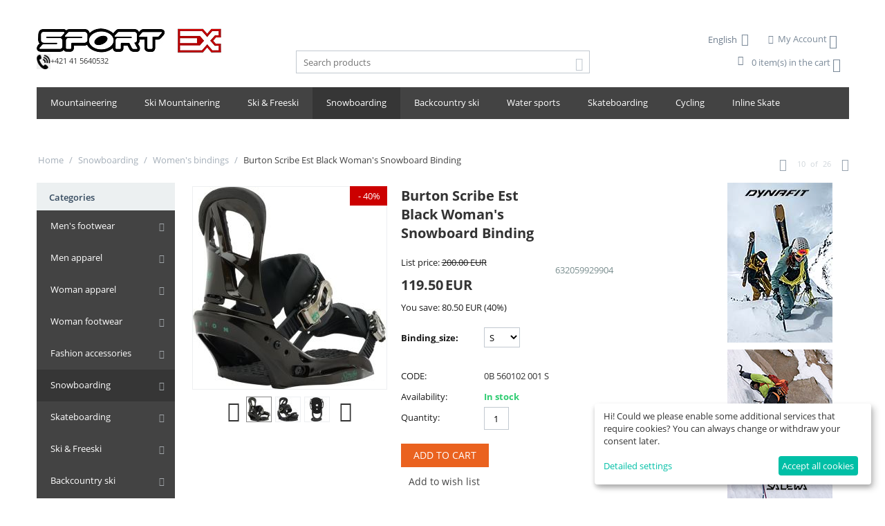

--- FILE ---
content_type: text/html; charset=utf-8
request_url: https://www.sportex.sk/en/burton-scribe-est-womens-snowboard-binding-black.html
body_size: 19409
content:

<!DOCTYPE html>
<html lang="en" dir="ltr">
<head>
<title>Burton Scribe Est Woman Snowboard Binding Black | SPORTEX.SK</title>

<base href="https://www.sportex.sk/" />
<meta http-equiv="Content-Type" content="text/html; charset=utf-8" data-ca-mode="full" />
<meta name="viewport" content="width=device-width, initial-scale=1.0, maximum-scale=1.0, user-scalable=0" />

<meta name="description" content="Sale Burton Scribe Est Black Woman&#039;s Snowboard Binding Tame the entire trail map with snowboarding’s most versatile women’s binding. More on sportex.sk" />


<meta name="keywords" content="" />

    <link rel="canonical" href="https://www.sportex.sk/en/burton-scribe-est-womens-snowboard-binding-black.html" />



<link title="English" dir="ltr" type="text/html" rel="alternate" hreflang="en" href="https://www.sportex.sk/en/burton-scribe-est-womens-snowboard-binding-black.html" />
<link title="Slovakia" dir="ltr" type="text/html" rel="alternate" hreflang="sk" href="https://www.sportex.sk/sk/burton-scribe-est-damske-viazanie-na-snowboard-cierne.html" />




<link href="https://www.sportex.sk/images/logos/31/favicon_7mx0-j7.ico" rel="shortcut icon" type="image/x-icon" />
<link type="text/css" rel="stylesheet" href="https://www.sportex.sk/var/cache/misc/assets/design/themes/responsive/css/standalone.3a81b669df7464868717cb035c7704d51755670871.css" />
<!-- Google Tag Manager -->
<!-- overridden by sd_gdpr_extension add-on -->
    <!-- Inline script moved to the bottom of the page -->
<!-- End Google Tag Manager -->
    <script 
        data-no-defer
        type="text/javascript"
        src="https://www.sportex.sk/var/files/sd_gdpr_extension/klaro/config.js">
    </script>
    <script 
        data-no-defer
        data-klaro-config="klaroConfig"
        data-config="klaroConfig"
        type="text/javascript"
        src="https://www.sportex.sk/js/addons/sd_gdpr_extension/lib/klaro.js">
    </script>
<!-- overridden by sd_gdpr_extension add-on -->
    <!-- Inline script moved to the bottom of the page -->


</head>

<body>

<div class="ty-tygh  " id="tygh_container">

<div id="ajax_overlay" class="ty-ajax-overlay"></div>
<div id="ajax_loading_box" class="ty-ajax-loading-box"></div>

<div class="cm-notification-container notification-container">
</div>

<div class="ty-helper-container" id="tygh_main_container">
    
         
        

<div class="tygh-header clearfix">
    <div class="container ">
    


    <div class="row">                <div class="span5 " >
                <div class="ty-logo-container">
    <a href="https://www.sportex.sk/en/" title="Logo Sport Ex Zilina">
        <img src="https://www.sportex.sk/images/logos/31/sportex-zilina-logo.jpg" width="300" height="37" alt="Logo Sport Ex Zilina" class="ty-logo-container__image" />
    </a>
</div><div class="ty-wysiwyg-content" ><span style="font-size: 8pt;"><img src="https://www.sportex.sk/images/companies/1/phone.jpg?1593452942649" alt="" width="20" height="22" />+421 41 5640532</span></div>
        </div>
    


                    <div class="span11 " >
                <div class="row">                <div class="span11 top-links-grid" >
                <div class="ty-dropdown-box  ty-float-right">
        <div id="sw_dropdown_368" class="ty-dropdown-box__title cm-combination unlogged">
            
                                <a class="ty-account-info__title" href="https://www.sportex.sk/en/profiles-update.html">
        <i class="ty-icon-user"></i>&nbsp;
        <span class="ty-account-info__title-txt" >My Account</span>
        <i class="ty-icon-down-micro ty-account-info__user-arrow"></i>
    </a>

                        

        </div>
        <div id="dropdown_368" class="cm-popup-box ty-dropdown-box__content hidden">
            

<div id="account_info_368">
        <ul class="ty-account-info">
        
                        <li class="ty-account-info__item ty-dropdown-box__item"><a class="ty-account-info__a underlined" href="https://www.sportex.sk/en/orders.html" rel="nofollow">Orders</a></li>
                    
<li class="ty-account-info__item ty-dropdown-box__item"><a class="ty-account-info__a" href="https://www.sportex.sk/en/wishlist-view-en.html" rel="nofollow">Wish list</a></li>
    </ul>

            <div class="ty-account-info__orders updates-wrapper track-orders" id="track_orders_block_368">
            <form action="https://www.sportex.sk/en/" method="POST" class="cm-ajax cm-post cm-ajax-full-render" name="track_order_quick">
                <input type="hidden" name="result_ids" value="track_orders_block_*" />
                <input type="hidden" name="return_url" value="index.php?sl=en&amp;dispatch=products.view&amp;product_id=47269" />

                <div class="ty-account-info__orders-txt">Track my order(s)</div>

                <div class="ty-account-info__orders-input ty-control-group ty-input-append">
                    <label for="track_order_item368" class="cm-required hidden">Track my order(s)</label>
                    <input type="text" size="20" class="ty-input-text cm-hint" id="track_order_item368" name="track_data" value="Order ID/Email" />
                    <button title="Go" class="ty-btn-go" type="submit"><i class="ty-btn-go__icon ty-icon-right-dir"></i></button>
<input type="hidden" name="dispatch" value="orders.track_request" />
                    <!-- override sd_recaptcha -->

                </div>
            </form>
        <!--track_orders_block_368--></div>
    
    <div class="ty-account-info__buttons buttons-container">
                    <a href="https://www.sportex.sk/en/auth-loginform-en.html?return_url=index.php%3Fsl%3Den%26dispatch%3Dproducts.view%26product_id%3D47269"  data-ca-target-id="login_block368" class="cm-dialog-opener cm-dialog-auto-size ty-btn ty-btn__secondary" rel="nofollow">Sign in</a><a href="https://www.sportex.sk/en/profiles-add.html" rel="nofollow" class="ty-btn ty-btn__primary">Register</a>
                            <div  id="login_block368" class="hidden" title="Sign in">
                    <div class="ty-login-popup">
                        

        <form name="popup368_form" action="https://www.sportex.sk/en/" method="post">
    <input type="hidden" name="return_url" value="index.php?sl=en&amp;dispatch=products.view&amp;product_id=47269" />
    <input type="hidden" name="redirect_url" value="index.php?sl=en&amp;dispatch=products.view&amp;product_id=47269" />

                <div class="ty-control-group">
            <label for="login_popup368" class="ty-login__filed-label ty-control-group__label cm-required cm-trim cm-email">Email</label>
            <input type="text" id="login_popup368" name="user_login" size="30" value="" class="ty-login__input cm-focus" />
        </div>

        <div class="ty-control-group ty-password-forgot">
            <label for="psw_popup368" class="ty-login__filed-label ty-control-group__label ty-password-forgot__label cm-required">Password</label><a href="https://www.sportex.sk/index.php?dispatch=auth.recover_password" class="ty-password-forgot__a"  tabindex="5">Forgot your password?</a>
            <input type="password" id="psw_popup368" name="password" size="30" value="" class="ty-login__input" maxlength="32" />
        </div>

                    <div class="ty-login-reglink ty-center">
                <a class="ty-login-reglink__a" href="https://www.sportex.sk/en/profiles-add.html" rel="nofollow">Register for a new account</a>
            </div>
        
        <!-- override sd_recaptcha -->


        
        
            <div class="buttons-container clearfix">
                <div class="ty-float-right">
                        
 
    <button  class="ty-btn__login ty-btn__secondary ty-btn" type="submit" name="dispatch[auth.login]" >Sign in</button>


                </div>
                <div class="ty-login__remember-me">
                    <label for="remember_me_popup368" class="ty-login__remember-me-label"><input class="checkbox" type="checkbox" name="remember_me" id="remember_me_popup368" value="Y" />Remember me</label>
                </div>
            </div>
        

    </form>


                    </div>
                </div>
                        </div>
<!--account_info_368--></div>

        </div>
    </div><div class=" ty-float-right">
        <div id="languages_65">
                                            <div class="ty-select-wrapper">
        
    <a class="ty-select-block__a cm-combination" id="sw_select_en_wrap_language">
                    <i class="ty-select-block__a-flag ty-flag ty-flag-us cm-external-click" data-ca-external-click-id="sw_select_en_wrap_language" ></i>
                <span class="ty-select-block__a-item hidden-phone hidden-tablet">English</span>
        <i class="ty-select-block__arrow ty-icon-down-micro"></i>
    </a>

    <div id="select_en_wrap_language" class="ty-select-block cm-popup-box hidden">
        <ul class="cm-select-list ty-select-block__list ty-flags">
                            <li class="ty-select-block__list-item">
                    <a rel="nofollow" href="https://www.sportex.sk/en/burton-scribe-est-womens-snowboard-binding-black.html" class="ty-select-block__list-a is-active " data-ca-country-code="us" data-ca-name="en">
                                            <i class="ty-flag ty-flag-us"></i>
                                        English                    </a>
                </li>
                            <li class="ty-select-block__list-item">
                    <a rel="nofollow" href="https://www.sportex.sk/sk/burton-scribe-est-damske-viazanie-na-snowboard-cierne.html" class="ty-select-block__list-a  " data-ca-country-code="sk" data-ca-name="sk">
                                            <i class="ty-flag ty-flag-sk"></i>
                                        Slovakia                    </a>
                </li>
                    </ul>
    </div>
</div>
    
<!--languages_65--></div>
    </div>
        </div>
    </div>


    <div class="row">                <div class="span6 search-block-grid" >
                <div class="ty-search-block">
    <form action="https://www.sportex.sk/en/" name="search_form" method="get">
        <input type="hidden" name="subcats" value="Y" />
        <input type="hidden" name="pcode_from_q" value="Y" />
        <input type="hidden" name="pshort" value="Y" />
        <input type="hidden" name="pfull" value="Y" />
        <input type="hidden" name="pname" value="Y" />
        <input type="hidden" name="pkeywords" value="Y" />
        <input type="hidden" name="search_performed" value="Y" />

        


        <input type="text" name="q" value="" id="search_input" title="Search products" class="ty-search-block__input cm-hint" /><button title="Search" class="ty-search-magnifier" type="submit"><i class="ty-icon-search"></i></button>
<input type="hidden" name="dispatch" value="products.search" />
        
    </form>
</div>
        </div>
    


                    <div class="span5 cart-content-grid" >
                <div class=" ty-float-right">
        
    <div class="ty-dropdown-box" id="cart_status_373">
         <div id="sw_dropdown_373" class="ty-dropdown-box__title cm-combination">
        <a href="https://www.sportex.sk/en/cart.html">
            
                                    <i class="ty-minicart__icon ty-icon-basket empty"></i>
                    <span class="ty-minicart-title empty-cart ty-hand">0 item(s) in the cart</span>
                    <i class="ty-icon-down-micro"></i>
                            

        </a>
        </div>
        <div id="dropdown_373" class="cm-popup-box ty-dropdown-box__content hidden">
            
                <div class="cm-cart-content cm-cart-content-thumb cm-cart-content-delete">
                        <div class="ty-cart-items">
                                                            <div class="ty-cart-items__empty ty-center">0 item(s) in the cart</div>
                                                    </div>

                                                <div class="cm-cart-buttons ty-cart-content__buttons buttons-container hidden">
                            <div class="ty-float-left">
                                <a href="https://www.sportex.sk/en/cart.html" rel="nofollow" class="ty-btn ty-btn__secondary">View cart</a>
                            </div>
                                                        <div class="ty-float-right">
                                <a href="https://www.sportex.sk/en/checkout.html" rel="nofollow" class="ty-btn ty-btn__primary">Checkout</a>
                            </div>
                                                    </div>
                        
                </div>
            

        </div>
    <!--cart_status_373--></div>



    </div>
        </div>
    </div>
        </div>
    </div>


    <div class="row">                <div class="span16 top-menu" >
                <ul class="ty-menu__items cm-responsive-menu">
        
            <li class="ty-menu__item ty-menu__menu-btn visible-phone">
                <a class="ty-menu__item-link">
                    <i class="ty-icon-short-list"></i>
                    <span>Menu</span>
                </a>
            </li>

                                            
                        <li class="ty-menu__item cm-menu-item-responsive">
                                            <a class="ty-menu__item-toggle visible-phone cm-responsive-menu-toggle">
                            <i class="ty-menu__icon-open ty-icon-down-open"></i>
                            <i class="ty-menu__icon-hide ty-icon-up-open"></i>
                        </a>
                                        <a  href="https://www.sportex.sk/en/climbing-mountainering-equipment.html" class="ty-menu__item-link">
                         Mountaineering
                    </a>
                
                                        
                        <div class="ty-menu__submenu">
                            <ul class="ty-menu__submenu-items ty-menu__submenu-items-simple cm-responsive-menu-submenu">
                                

                                                                                                        <li class="ty-menu__submenu-item">
                                        <a class="ty-menu__submenu-link"  href="https://www.sportex.sk/en/climbing-mountainering-equipment/blokanty.html">Ascenders</a>
                                    </li>
                                                                                                        <li class="ty-menu__submenu-item">
                                        <a class="ty-menu__submenu-link"  href="https://www.sportex.sk/en/climbing-mountainering-equipment/cepiny-en.html">Ice axes</a>
                                    </li>
                                                                                                        <li class="ty-menu__submenu-item">
                                        <a class="ty-menu__submenu-link"  href="https://www.sportex.sk/en/climbing-mountainering-equipment/expresky-en.html">Quickdraws </a>
                                    </li>
                                                                                                        <li class="ty-menu__submenu-item">
                                        <a class="ty-menu__submenu-link"  href="https://www.sportex.sk/en/climbing-mountainering-equipment/lana-en.html">Ropes</a>
                                    </li>
                                                                                                        <li class="ty-menu__submenu-item">
                                        <a class="ty-menu__submenu-link"  href="https://www.sportex.sk/en/climbing-mountainering-equipment/friendy-a-vklinence-en.html">Friends hexenters</a>
                                    </li>
                                                                                                        <li class="ty-menu__submenu-item">
                                        <a class="ty-menu__submenu-link"  href="https://www.sportex.sk/en/climbing-mountainering-equipment/horolezecke-prilby.html">Climbing helmet</a>
                                    </li>
                                                                                                        <li class="ty-menu__submenu-item">
                                        <a class="ty-menu__submenu-link"  href="https://www.sportex.sk/en/climbing-mountainering-equipment/karabiny-en.html">Karabiners</a>
                                    </li>
                                                                                                        <li class="ty-menu__submenu-item">
                                        <a class="ty-menu__submenu-link"  href="https://www.sportex.sk/en/climbing-mountainering-equipment/climbing-accessories.html">Climbing accessories</a>
                                    </li>
                                                                                                        <li class="ty-menu__submenu-item">
                                        <a class="ty-menu__submenu-link"  href="https://www.sportex.sk/en/climbing-mountainering-equipment/climbing-shoes-en.html">Climbing shoes</a>
                                    </li>
                                                                                                        <li class="ty-menu__submenu-item">
                                        <a class="ty-menu__submenu-link"  href="https://www.sportex.sk/en/climbing-mountainering-equipment/macky-en.html">Ice crampons</a>
                                    </li>
                                                                                                        <li class="ty-menu__submenu-item">
                                        <a class="ty-menu__submenu-link"  href="https://www.sportex.sk/en/climbing-mountainering-equipment/ice-screw-en.html">Ice screw</a>
                                    </li>
                                                                                                        <li class="ty-menu__submenu-item">
                                        <a class="ty-menu__submenu-link"  href="https://www.sportex.sk/en/climbing-mountainering-equipment/uvazky-en.html">Harness</a>
                                    </li>
                                                                                                        <li class="ty-menu__submenu-item">
                                        <a class="ty-menu__submenu-link"  href="https://www.sportex.sk/en/climbing-mountainering-equipment/batohy-en.html">Backpacks</a>
                                    </li>
                                                                                                        <li class="ty-menu__submenu-item">
                                        <a class="ty-menu__submenu-link"  href="https://www.sportex.sk/en/climbing-mountainering-equipment/spacie-vaky-a-stany-en.html">Tents &amp; Sleeping Bag</a>
                                    </li>
                                                                
                                

                            </ul>
                        </div>
                    
                            </li>
                                            
                        <li class="ty-menu__item cm-menu-item-responsive">
                                            <a class="ty-menu__item-toggle visible-phone cm-responsive-menu-toggle">
                            <i class="ty-menu__icon-open ty-icon-down-open"></i>
                            <i class="ty-menu__icon-hide ty-icon-up-open"></i>
                        </a>
                                        <a  href="https://www.sportex.sk/en/tour-alpine-ski.html" class="ty-menu__item-link">
                        Ski Mountainering
                    </a>
                
                                        
                        <div class="ty-menu__submenu">
                            <ul class="ty-menu__submenu-items ty-menu__submenu-items-simple cm-responsive-menu-submenu">
                                

                                                                                                        <li class="ty-menu__submenu-item">
                                        <a class="ty-menu__submenu-link"  href="https://www.sportex.sk/en/tour-alpine-ski/skialpinisticke-lyze.html">Tour alpine skis</a>
                                    </li>
                                                                                                        <li class="ty-menu__submenu-item">
                                        <a class="ty-menu__submenu-link"  href="https://www.sportex.sk/en/tour-alpine-ski/skialpinisticke-pasy.html">Climbing Skins</a>
                                    </li>
                                                                                                        <li class="ty-menu__submenu-item">
                                        <a class="ty-menu__submenu-link"  href="https://www.sportex.sk/en/tour-alpine-ski/skialpinisticke-viazania.html">Tour alpine bindings</a>
                                    </li>
                                                                                                        <li class="ty-menu__submenu-item">
                                        <a class="ty-menu__submenu-link"  href="https://www.sportex.sk/en/tour-alpine-ski/skialpinisticka-obuv-en.html">Tour alpine boots</a>
                                    </li>
                                                                                                        <li class="ty-menu__submenu-item">
                                        <a class="ty-menu__submenu-link"  href="https://www.sportex.sk/en/tour-alpine-ski/palice-na-skialp-en.html">Tour Alpine Ski Poles</a>
                                    </li>
                                                                
                                

                            </ul>
                        </div>
                    
                            </li>
                                            
                        <li class="ty-menu__item cm-menu-item-responsive">
                                            <a class="ty-menu__item-toggle visible-phone cm-responsive-menu-toggle">
                            <i class="ty-menu__icon-open ty-icon-down-open"></i>
                            <i class="ty-menu__icon-hide ty-icon-up-open"></i>
                        </a>
                                        <a  href="https://www.sportex.sk/en/ski-freeski.html" class="ty-menu__item-link">
                        Ski &amp; Freeski
                    </a>
                
                                        
                        <div class="ty-menu__submenu">
                            <ul class="ty-menu__submenu-items ty-menu__submenu-items-simple cm-responsive-menu-submenu">
                                

                                                                                                        <li class="ty-menu__submenu-item">
                                        <a class="ty-menu__submenu-link"  href="https://www.sportex.sk/en/ski-freeski/skis.html">Skis</a>
                                    </li>
                                                                                                        <li class="ty-menu__submenu-item">
                                        <a class="ty-menu__submenu-link"  href="https://www.sportex.sk/en/ski-freeski/free-skis.html">Free skis</a>
                                    </li>
                                                                                                        <li class="ty-menu__submenu-item">
                                        <a class="ty-menu__submenu-link"  href="https://www.sportex.sk/en/ski-freeski/touring-ski.html">Ski Beanie</a>
                                    </li>
                                                                                                        <li class="ty-menu__submenu-item">
                                        <a class="ty-menu__submenu-link"  href="https://www.sportex.sk/en/ski-freeski/ski-bindings.html">Ski-bindings</a>
                                    </li>
                                                                                                        <li class="ty-menu__submenu-item">
                                        <a class="ty-menu__submenu-link"  href="https://www.sportex.sk/en/ski-freeski/skiboots.html">Ski boots</a>
                                    </li>
                                                                                                        <li class="ty-menu__submenu-item">
                                        <a class="ty-menu__submenu-link"  href="https://www.sportex.sk/en/ski-freeski/poles.html">Ski Poles</a>
                                    </li>
                                                                                                        <li class="ty-menu__submenu-item">
                                        <a class="ty-menu__submenu-link"  href="https://www.sportex.sk/en/ski-freeski/mans-ski-gloves.html">Man&#039;s ski gloves  </a>
                                    </li>
                                                                                                        <li class="ty-menu__submenu-item">
                                        <a class="ty-menu__submenu-link"  href="https://www.sportex.sk/en/ski-freeski/women-ski-gloves.html">Women&#039;s ski gloves</a>
                                    </li>
                                                                                                        <li class="ty-menu__submenu-item">
                                        <a class="ty-menu__submenu-link"  href="https://www.sportex.sk/en/ski-freeski/accessories.html">Ski Wax</a>
                                    </li>
                                                                                                        <li class="ty-menu__submenu-item">
                                        <a class="ty-menu__submenu-link"  href="https://www.sportex.sk/en/ski-freeski/lyziarske-vaky-en.html">Ski bag</a>
                                    </li>
                                                                                                        <li class="ty-menu__submenu-item">
                                        <a class="ty-menu__submenu-link"  href="https://www.sportex.sk/en/ski-freeski/lyziarske-helmy-en.html">Ski helmets</a>
                                    </li>
                                                                                                        <li class="ty-menu__submenu-item">
                                        <a class="ty-menu__submenu-link"  href="https://www.sportex.sk/en/ski-freeski/protectors.html">Protectors</a>
                                    </li>
                                                                
                                

                            </ul>
                        </div>
                    
                            </li>
                                            
                        <li class="ty-menu__item cm-menu-item-responsive ty-menu__item-active">
                                            <a class="ty-menu__item-toggle visible-phone cm-responsive-menu-toggle">
                            <i class="ty-menu__icon-open ty-icon-down-open"></i>
                            <i class="ty-menu__icon-hide ty-icon-up-open"></i>
                        </a>
                                        <a  href="https://www.sportex.sk/en/snowboards-and-accesories.html" class="ty-menu__item-link">
                        Snowboarding
                    </a>
                
                                        
                        <div class="ty-menu__submenu">
                            <ul class="ty-menu__submenu-items ty-menu__submenu-items-simple cm-responsive-menu-submenu">
                                

                                                                                                        <li class="ty-menu__submenu-item">
                                        <a class="ty-menu__submenu-link"  href="https://www.sportex.sk/en/snowboards-and-accesories/snowboards.html">Men&#039;s snowboards</a>
                                    </li>
                                                                                                        <li class="ty-menu__submenu-item">
                                        <a class="ty-menu__submenu-link"  href="https://www.sportex.sk/en/snowboards-and-accesories/bindings.html">Men&#039;s bindings</a>
                                    </li>
                                                                                                        <li class="ty-menu__submenu-item">
                                        <a class="ty-menu__submenu-link"  href="https://www.sportex.sk/en/snowboards-and-accesories/snowboard-wmns.html">Women&#039;s snowboards </a>
                                    </li>
                                                                                                        <li class="ty-menu__submenu-item">
                                        <a class="ty-menu__submenu-link"  href="https://www.sportex.sk/en/snowboards-and-accesories/bindings-wmns.html">Women&#039;s bindings</a>
                                    </li>
                                                                                                        <li class="ty-menu__submenu-item">
                                        <a class="ty-menu__submenu-link"  href="https://www.sportex.sk/en/snowboards-and-accesories/boots.html">Men&#039;s boots</a>
                                    </li>
                                                                                                        <li class="ty-menu__submenu-item">
                                        <a class="ty-menu__submenu-link"  href="https://www.sportex.sk/en/snowboards-and-accesories/snowboardova-obuv-damska-en.html">Women&#039;s boots </a>
                                    </li>
                                                                                                        <li class="ty-menu__submenu-item">
                                        <a class="ty-menu__submenu-link"  href="https://www.sportex.sk/en/snowboards-and-accesories/mans-gloves.html">Men&#039;s gloves  </a>
                                    </li>
                                                                                                        <li class="ty-menu__submenu-item">
                                        <a class="ty-menu__submenu-link"  href="https://www.sportex.sk/en/snowboards-and-accesories/women-gloves.html">Women&#039;s gloves</a>
                                    </li>
                                                                                                        <li class="ty-menu__submenu-item">
                                        <a class="ty-menu__submenu-link"  href="https://www.sportex.sk/en/snowboards-and-accesories/accessories.html">Accessories</a>
                                    </li>
                                                                                                        <li class="ty-menu__submenu-item">
                                        <a class="ty-menu__submenu-link"  href="https://www.sportex.sk/en/snowboards-and-accesories/splitboarding-en.html">Splitboarding</a>
                                    </li>
                                                                                                        <li class="ty-menu__submenu-item">
                                        <a class="ty-menu__submenu-link"  href="https://www.sportex.sk/en/snowboards-and-accesories/backpack-en.html">Snowboarding Backpack </a>
                                    </li>
                                                                
                                

                            </ul>
                        </div>
                    
                            </li>
                                            
                        <li class="ty-menu__item cm-menu-item-responsive">
                                            <a class="ty-menu__item-toggle visible-phone cm-responsive-menu-toggle">
                            <i class="ty-menu__icon-open ty-icon-down-open"></i>
                            <i class="ty-menu__icon-hide ty-icon-up-open"></i>
                        </a>
                                        <a  href="https://www.sportex.sk/en/cros-country-ski.html" class="ty-menu__item-link">
                        Backcountry ski
                    </a>
                
                                        
                        <div class="ty-menu__submenu">
                            <ul class="ty-menu__submenu-items ty-menu__submenu-items-simple cm-responsive-menu-submenu">
                                

                                                                                                        <li class="ty-menu__submenu-item">
                                        <a class="ty-menu__submenu-link"  href="https://www.sportex.sk/en/cros-country-ski/nordic-skis.html">Nordic Skis</a>
                                    </li>
                                                                                                        <li class="ty-menu__submenu-item">
                                        <a class="ty-menu__submenu-link"  href="https://www.sportex.sk/en/cros-country-ski/boots.html">Boots</a>
                                    </li>
                                                                                                        <li class="ty-menu__submenu-item">
                                        <a class="ty-menu__submenu-link"  href="https://www.sportex.sk/en/cros-country-ski/poles-and-bindings.html">BC Poles </a>
                                    </li>
                                                                                                        <li class="ty-menu__submenu-item">
                                        <a class="ty-menu__submenu-link"  href="https://www.sportex.sk/en/cros-country-ski/wear.html">Wear and accessories</a>
                                    </li>
                                                                                                        <li class="ty-menu__submenu-item">
                                        <a class="ty-menu__submenu-link"  href="https://www.sportex.sk/en/cros-country-ski/viazania-na-bezky-en.html">BC Bindings</a>
                                    </li>
                                                                
                                

                            </ul>
                        </div>
                    
                            </li>
                                            
                        <li class="ty-menu__item cm-menu-item-responsive">
                                            <a class="ty-menu__item-toggle visible-phone cm-responsive-menu-toggle">
                            <i class="ty-menu__icon-open ty-icon-down-open"></i>
                            <i class="ty-menu__icon-hide ty-icon-up-open"></i>
                        </a>
                                        <a  href="https://www.sportex.sk/en/watersport-body-wear.html" class="ty-menu__item-link">
                        Water sports
                    </a>
                
                                        
                        <div class="ty-menu__submenu">
                            <ul class="ty-menu__submenu-items ty-menu__submenu-items-simple cm-responsive-menu-submenu">
                                

                                                                                                        <li class="ty-menu__submenu-item">
                                        <a class="ty-menu__submenu-link"  href="https://www.sportex.sk/en/watersport-body-wear/mens-wetsuits.html">Men&#039;s wetsuits</a>
                                    </li>
                                                                                                        <li class="ty-menu__submenu-item">
                                        <a class="ty-menu__submenu-link"  href="https://www.sportex.sk/en/watersport-body-wear/women.html">Women&#039;s wetsuits</a>
                                    </li>
                                                                                                        <li class="ty-menu__submenu-item">
                                        <a class="ty-menu__submenu-link"  href="https://www.sportex.sk/en/watersport-body-wear/boards.html">Wakeboards</a>
                                    </li>
                                                                                                        <li class="ty-menu__submenu-item">
                                        <a class="ty-menu__submenu-link"  href="https://www.sportex.sk/en/watersport-body-wear/surf-shirts.html">Surf shirts</a>
                                    </li>
                                                                                                        <li class="ty-menu__submenu-item">
                                        <a class="ty-menu__submenu-link"  href="https://www.sportex.sk/en/watersport-body-wear/mans-swimwear.html">Men&#039;s swimwear</a>
                                    </li>
                                                                                                        <li class="ty-menu__submenu-item">
                                        <a class="ty-menu__submenu-link"  href="https://www.sportex.sk/en/watersport-body-wear/vests.html">Vests</a>
                                    </li>
                                                                                                        <li class="ty-menu__submenu-item">
                                        <a class="ty-menu__submenu-link"  href="https://www.sportex.sk/en/watersport-body-wear/accessories.html">Accessories</a>
                                    </li>
                                                                                                        <li class="ty-menu__submenu-item">
                                        <a class="ty-menu__submenu-link"  href="https://www.sportex.sk/en/watersport-body-wear/damske-plavky-en.html">Women&#039;s swimwear</a>
                                    </li>
                                                                                                        <li class="ty-menu__submenu-item">
                                        <a class="ty-menu__submenu-link"  href="https://www.sportex.sk/en/watersport-body-wear/plavecke-potreby-en.html">Swimming accessories</a>
                                    </li>
                                                                
                                

                            </ul>
                        </div>
                    
                            </li>
                                            
                        <li class="ty-menu__item cm-menu-item-responsive">
                                            <a class="ty-menu__item-toggle visible-phone cm-responsive-menu-toggle">
                            <i class="ty-menu__icon-open ty-icon-down-open"></i>
                            <i class="ty-menu__icon-hide ty-icon-up-open"></i>
                        </a>
                                        <a  href="https://www.sportex.sk/en/all-for-skateboarding.html" class="ty-menu__item-link">
                        Skateboarding
                    </a>
                
                                        
                        <div class="ty-menu__submenu">
                            <ul class="ty-menu__submenu-items ty-menu__submenu-items-simple cm-responsive-menu-submenu">
                                

                                                                                                        <li class="ty-menu__submenu-item">
                                        <a class="ty-menu__submenu-link"  href="https://www.sportex.sk/en/all-for-skateboarding/completes.html">Completes</a>
                                    </li>
                                                                                                        <li class="ty-menu__submenu-item">
                                        <a class="ty-menu__submenu-link"  href="https://www.sportex.sk/en/all-for-skateboarding/decks.html">Decks</a>
                                    </li>
                                                                                                        <li class="ty-menu__submenu-item">
                                        <a class="ty-menu__submenu-link"  href="https://www.sportex.sk/en/all-for-skateboarding/trucks.html">Trucks</a>
                                    </li>
                                                                                                        <li class="ty-menu__submenu-item">
                                        <a class="ty-menu__submenu-link"  href="https://www.sportex.sk/en/all-for-skateboarding/wheels.html">Wheels</a>
                                    </li>
                                                                                                        <li class="ty-menu__submenu-item">
                                        <a class="ty-menu__submenu-link"  href="https://www.sportex.sk/en/all-for-skateboarding/bearings.html">Bearings</a>
                                    </li>
                                                                                                        <li class="ty-menu__submenu-item">
                                        <a class="ty-menu__submenu-link"  href="https://www.sportex.sk/en/all-for-skateboarding/griptape-en.html">Griptape</a>
                                    </li>
                                                                                                        <li class="ty-menu__submenu-item">
                                        <a class="ty-menu__submenu-link"  href="https://www.sportex.sk/en/all-for-skateboarding/hardware-en.html">Hardware</a>
                                    </li>
                                                                                                        <li class="ty-menu__submenu-item">
                                        <a class="ty-menu__submenu-link"  href="https://www.sportex.sk/en/all-for-skateboarding/accessoires.html">Accessories</a>
                                    </li>
                                                                
                                

                            </ul>
                        </div>
                    
                            </li>
                                            
                        <li class="ty-menu__item cm-menu-item-responsive">
                                            <a class="ty-menu__item-toggle visible-phone cm-responsive-menu-toggle">
                            <i class="ty-menu__icon-open ty-icon-down-open"></i>
                            <i class="ty-menu__icon-hide ty-icon-up-open"></i>
                        </a>
                                        <a  href="https://www.sportex.sk/en/urban-retro-bike.html" class="ty-menu__item-link">
                        Cycling
                    </a>
                
                                        
                        <div class="ty-menu__submenu">
                            <ul class="ty-menu__submenu-items ty-menu__submenu-items-simple cm-responsive-menu-submenu">
                                

                                                                                                        <li class="ty-menu__submenu-item">
                                        <a class="ty-menu__submenu-link"  href="https://www.sportex.sk/en/urban-retro-bike/ladies-urban-bike.html">Bicycles</a>
                                    </li>
                                                                                                        <li class="ty-menu__submenu-item">
                                        <a class="ty-menu__submenu-link"  href="https://www.sportex.sk/en/urban-retro-bike/bike-helmets.html">Bike helmets </a>
                                    </li>
                                                                                                        <li class="ty-menu__submenu-item">
                                        <a class="ty-menu__submenu-link"  href="https://www.sportex.sk/en/urban-retro-bike/cyklo-oblecenie.html">Bike Wear</a>
                                    </li>
                                                                
                                

                            </ul>
                        </div>
                    
                            </li>
                                            
                        <li class="ty-menu__item ty-menu__item-nodrop">
                                        <a  href="https://www.sportex.sk/en/inline-skate.html" class="ty-menu__item-link">
                        Inline Skate
                    </a>
                            </li>
        
        

    </ul>
        </div>
    </div>
</div>
</div>

<div class="tygh-content clearfix">
    <div class="container ">
    


    <div class="row">                <div class="span16 " >
                <div id="breadcrumbs_26">

    <div class="ty-breadcrumbs clearfix">
        <a href="https://www.sportex.sk/en/" class="ty-breadcrumbs__a">Home</a><span class="ty-breadcrumbs__slash">/</span><a href="https://www.sportex.sk/en/snowboards-and-accesories.html" class="ty-breadcrumbs__a">Snowboarding</a><span class="ty-breadcrumbs__slash">/</span><a href="https://www.sportex.sk/en/snowboards-and-accesories/bindings-wmns.html" class="ty-breadcrumbs__a">Women&#039;s bindings</a><span class="ty-breadcrumbs__slash">/</span><span class="ty-breadcrumbs__current">Burton Scribe Est Black Woman&#039;s Snowboard Binding</span>	<div class="ty-product-switcher">
	    <a class="ty-product-switcher__a ty-product-switcher__a-left " href="https://www.sportex.sk/en/burton-scribe-dusty-rose-womens-snowboard-binding.html" title="Prev" ><i class="ty-product-switcher__icon ty-icon-left-circle"></i></a>
	        <span class="switcher-selected-product">10</span>
	        <span>of</span>
	        <span class="switcher-total">26</span>
	    <a class="ty-product-switcher__a ty-product-switcher__a-right " href="https://www.sportex.sk/en/burton-scribe-est-womens-snowboard-binding-bloodshot.html" title="Next" ><i class="ty-product-switcher__icon ty-icon-right-circle"></i></a>
	</div>

    </div>
<!--breadcrumbs_26--></div>
        </div>
    </div>


    <div class="row">                <div class="span3 " >
                <div class="ty-sidebox-important">
        <h3 class="ty-sidebox-important__title">
            
                            <span class="ty-sidebox-important__title-wrapper">Categories</span>
                        

        </h3>
        <div class="ty-sidebox-important__body">
<div class="ty-menu ty-menu-vertical">
    <ul id="vmenu_67" class="ty-menu__items cm-responsive-menu">
        <li class="ty-menu__item ty-menu__menu-btn visible-phone">
            <a class="ty-menu__item-link">
                <i class="ty-icon-short-list"></i>
                <span>Menu</span>
            </a>
        </li>
        <li class="ty-menu__item cm-menu-item-responsive dropdown-vertical__dir menu-level-"><div class="ty-menu__item-toggle visible-phone cm-responsive-menu-toggle"><i class="ty-menu__icon-open ty-icon-down-open"></i><i class="ty-menu__icon-hide ty-icon-up-open"></i></div><div class="ty-menu__item-arrow hidden-phone"><i class="ty-icon-right-open"></i><i class="ty-icon-left-open"></i></div><div class="ty-menu__submenu-item-header"><a href="https://www.sportex.sk/en/man-sport-shoes.html"  class="ty-menu__item-link">Men&#039;s footwear</a></div><div class="ty-menu__submenu"><ul class="ty-menu__submenu-items cm-responsive-menu-submenu"><li class="ty-menu__item cm-menu-item-responsive  menu-level-1"><div class="ty-menu__submenu-item-header"><a href="https://www.sportex.sk/en/man-sport-shoes/sport-shoes.html"  class="ty-menu__item-link">Sport shoes</a></div></li>
<li class="ty-menu__item cm-menu-item-responsive  menu-level-1"><div class="ty-menu__submenu-item-header"><a href="https://www.sportex.sk/en/man-sport-shoes/slaps.html"  class="ty-menu__item-link">Slaps</a></div></li>
<li class="ty-menu__item cm-menu-item-responsive  menu-level-1"><div class="ty-menu__submenu-item-header"><a href="https://www.sportex.sk/en/man-sport-shoes/action-sport-shoes.html"  class="ty-menu__item-link">Action sport shoes</a></div></li>
<li class="ty-menu__item cm-menu-item-responsive  menu-level-1"><div class="ty-menu__submenu-item-header"><a href="https://www.sportex.sk/en/man-sport-shoes/outdoor-shoes.html"  class="ty-menu__item-link">Outdoor shoes</a></div></li>
<li class="ty-menu__item cm-menu-item-responsive  menu-level-1"><div class="ty-menu__submenu-item-header"><a href="https://www.sportex.sk/en/man-sport-shoes/lifestyle-shoes.html"  class="ty-menu__item-link">Lifestyle shoes</a></div></li>
<li class="ty-menu__item cm-menu-item-responsive  menu-level-1"><div class="ty-menu__submenu-item-header"><a href="https://www.sportex.sk/en/man-sport-shoes/winter-boots.html"  class="ty-menu__item-link">Winter Boots</a></div></li>
<li class="ty-menu__item cm-menu-item-responsive  menu-level-1"><div class="ty-menu__submenu-item-header"><a href="https://www.sportex.sk/en/man-sport-shoes/man-socks.html"  class="ty-menu__item-link">Men&#039;s Socks</a></div></li>

</ul></div>
</li>
<li class="ty-menu__item cm-menu-item-responsive dropdown-vertical__dir menu-level-"><div class="ty-menu__item-toggle visible-phone cm-responsive-menu-toggle"><i class="ty-menu__icon-open ty-icon-down-open"></i><i class="ty-menu__icon-hide ty-icon-up-open"></i></div><div class="ty-menu__item-arrow hidden-phone"><i class="ty-icon-right-open"></i><i class="ty-icon-left-open"></i></div><div class="ty-menu__submenu-item-header"><a href="https://www.sportex.sk/en/mans-sport-apparel.html"  class="ty-menu__item-link">Men apparel</a></div><div class="ty-menu__submenu"><ul class="ty-menu__submenu-items cm-responsive-menu-submenu"><li class="ty-menu__item cm-menu-item-responsive  menu-level-1"><div class="ty-menu__submenu-item-header"><a href="https://www.sportex.sk/en/mans-sport-apparel/t-shirts.html"  class="ty-menu__item-link">T-shirts</a></div></li>
<li class="ty-menu__item cm-menu-item-responsive  menu-level-1"><div class="ty-menu__submenu-item-header"><a href="https://www.sportex.sk/en/mans-sport-apparel/long-sleeve.html"  class="ty-menu__item-link">Long sleeve</a></div></li>
<li class="ty-menu__item cm-menu-item-responsive  menu-level-1"><div class="ty-menu__submenu-item-header"><a href="https://www.sportex.sk/en/mans-sport-apparel/singlets.html"  class="ty-menu__item-link">Singlets</a></div></li>
<li class="ty-menu__item cm-menu-item-responsive  menu-level-1"><div class="ty-menu__submenu-item-header"><a href="https://www.sportex.sk/en/mans-sport-apparel/hoodies.html"  class="ty-menu__item-link">Hoodies</a></div></li>
<li class="ty-menu__item cm-menu-item-responsive  menu-level-1"><div class="ty-menu__submenu-item-header"><a href="https://www.sportex.sk/en/mans-sport-apparel/zip-hoodies.html"  class="ty-menu__item-link">Zip hoodies</a></div></li>
<li class="ty-menu__item cm-menu-item-responsive  menu-level-1"><div class="ty-menu__submenu-item-header"><a href="https://www.sportex.sk/en/mans-sport-apparel/sweatshirt.html"  class="ty-menu__item-link">Sweatshirt</a></div></li>
<li class="ty-menu__item cm-menu-item-responsive  menu-level-1"><div class="ty-menu__submenu-item-header"><a href="https://www.sportex.sk/en/mans-sport-apparel/fleece-jacket.html"  class="ty-menu__item-link">Fleece jacket</a></div></li>
<li class="ty-menu__item cm-menu-item-responsive  menu-level-1"><div class="ty-menu__submenu-item-header"><a href="https://www.sportex.sk/en/mans-sport-apparel/board-shorts.html"  class="ty-menu__item-link">Board shorts</a></div></li>
<li class="ty-menu__item cm-menu-item-responsive  menu-level-1"><div class="ty-menu__submenu-item-header"><a href="https://www.sportex.sk/en/mans-sport-apparel/walkshorts.html"  class="ty-menu__item-link">Walkshorts</a></div></li>
<li class="ty-menu__item cm-menu-item-responsive  menu-level-1"><div class="ty-menu__submenu-item-header"><a href="https://www.sportex.sk/en/mans-sport-apparel/pants.html"  class="ty-menu__item-link">Pants</a></div></li>
<li class="ty-menu__item cm-menu-item-responsive  menu-level-1"><div class="ty-menu__submenu-item-header"><a href="https://www.sportex.sk/en/mans-sport-apparel/softshell-pants.html"  class="ty-menu__item-link">Outdoor pants</a></div></li>
<li class="ty-menu__item cm-menu-item-responsive  menu-level-1"><div class="ty-menu__submenu-item-header"><a href="https://www.sportex.sk/en/mans-sport-apparel/jeans.html"  class="ty-menu__item-link">Jeans</a></div></li>
<li class="ty-menu__item cm-menu-item-responsive  menu-level-1"><div class="ty-menu__submenu-item-header"><a href="https://www.sportex.sk/en/mans-sport-apparel/running-bike-en.html"  class="ty-menu__item-link">Running bike</a></div></li>
<li class="ty-menu__item cm-menu-item-responsive  menu-level-1"><div class="ty-menu__submenu-item-header"><a href="https://www.sportex.sk/en/mans-sport-apparel/shell-jacket.html"  class="ty-menu__item-link">Outdoor jacket</a></div></li>
<li class="ty-menu__item cm-menu-item-responsive  menu-level-1"><div class="ty-menu__submenu-item-header"><a href="https://www.sportex.sk/en/mans-sport-apparel/lifestyle-jackets.html"  class="ty-menu__item-link">Winter jackets</a></div></li>
<li class="ty-menu__item cm-menu-item-responsive  menu-level-1"><div class="ty-menu__submenu-item-header"><a href="https://www.sportex.sk/en/mans-sport-apparel/ski-jackets.html"  class="ty-menu__item-link">Ski jackets</a></div></li>
<li class="ty-menu__item cm-menu-item-responsive  menu-level-1"><div class="ty-menu__submenu-item-header"><a href="https://www.sportex.sk/en/mans-sport-apparel/ski-pants.html"  class="ty-menu__item-link">Ski pants</a></div></li>
<li class="ty-menu__item cm-menu-item-responsive  menu-level-1"><div class="ty-menu__submenu-item-header"><a href="https://www.sportex.sk/en/mans-sport-apparel/snowboard-jackets.html"  class="ty-menu__item-link">Snowboard jackets</a></div></li>
<li class="ty-menu__item cm-menu-item-responsive  menu-level-1"><div class="ty-menu__submenu-item-header"><a href="https://www.sportex.sk/en/mans-sport-apparel/snowboard-pants.html"  class="ty-menu__item-link">Snowboard pants</a></div></li>
<li class="ty-menu__item cm-menu-item-responsive  menu-level-1"><div class="ty-menu__submenu-item-header"><a href="https://www.sportex.sk/en/mans-sport-apparel/underwear.html"  class="ty-menu__item-link">Underwear</a></div></li>
<li class="ty-menu__item cm-menu-item-responsive  menu-level-1"><div class="ty-menu__submenu-item-header"><a href="https://www.sportex.sk/en/mans-sport-apparel/shirts.html"  class="ty-menu__item-link">Shirts And Poloshirt</a></div></li>
<li class="ty-menu__item cm-menu-item-responsive  menu-level-1"><div class="ty-menu__submenu-item-header"><a href="https://www.sportex.sk/en/mans-sport-apparel/sweaters.html"  class="ty-menu__item-link">Sweaters</a></div></li>
<li class="ty-menu__item cm-menu-item-responsive  menu-level-1"><div class="ty-menu__submenu-item-header"><a href="https://www.sportex.sk/en/mans-sport-apparel/accessories.html"  class="ty-menu__item-link">Towels &amp; Covers</a></div></li>

</ul></div>
</li>
<li class="ty-menu__item cm-menu-item-responsive dropdown-vertical__dir menu-level-"><div class="ty-menu__item-toggle visible-phone cm-responsive-menu-toggle"><i class="ty-menu__icon-open ty-icon-down-open"></i><i class="ty-menu__icon-hide ty-icon-up-open"></i></div><div class="ty-menu__item-arrow hidden-phone"><i class="ty-icon-right-open"></i><i class="ty-icon-left-open"></i></div><div class="ty-menu__submenu-item-header"><a href="https://www.sportex.sk/en/woman-sport-apparel.html"  class="ty-menu__item-link">Woman apparel</a></div><div class="ty-menu__submenu"><ul class="ty-menu__submenu-items cm-responsive-menu-submenu"><li class="ty-menu__item cm-menu-item-responsive  menu-level-1"><div class="ty-menu__submenu-item-header"><a href="https://www.sportex.sk/en/woman-sport-apparel/t-shirt.html"  class="ty-menu__item-link">T-shirt</a></div></li>
<li class="ty-menu__item cm-menu-item-responsive  menu-level-1"><div class="ty-menu__submenu-item-header"><a href="https://www.sportex.sk/en/woman-sport-apparel/long-sleeve.html"  class="ty-menu__item-link">Long sleeve</a></div></li>
<li class="ty-menu__item cm-menu-item-responsive  menu-level-1"><div class="ty-menu__submenu-item-header"><a href="https://www.sportex.sk/en/woman-sport-apparel/top-and-tees.html"  class="ty-menu__item-link">Top &amp; Tees</a></div></li>
<li class="ty-menu__item cm-menu-item-responsive  menu-level-1"><div class="ty-menu__submenu-item-header"><a href="https://www.sportex.sk/en/woman-sport-apparel/shirt.html"  class="ty-menu__item-link">Shirt and Poloshirt</a></div></li>
<li class="ty-menu__item cm-menu-item-responsive  menu-level-1"><div class="ty-menu__submenu-item-header"><a href="https://www.sportex.sk/en/woman-sport-apparel/sweatshirts.html"  class="ty-menu__item-link">Sweatshirts</a></div></li>
<li class="ty-menu__item cm-menu-item-responsive  menu-level-1"><div class="ty-menu__submenu-item-header"><a href="https://www.sportex.sk/en/woman-sport-apparel/hooded-sweatshirts.html"  class="ty-menu__item-link">Hooded sweatshirts</a></div></li>
<li class="ty-menu__item cm-menu-item-responsive  menu-level-1"><div class="ty-menu__submenu-item-header"><a href="https://www.sportex.sk/en/woman-sport-apparel/fleece-jacket.html"  class="ty-menu__item-link">Fleece jacket</a></div></li>
<li class="ty-menu__item cm-menu-item-responsive  menu-level-1"><div class="ty-menu__submenu-item-header"><a href="https://www.sportex.sk/en/woman-sport-apparel/walkshort.html"  class="ty-menu__item-link">Walkshort</a></div></li>
<li class="ty-menu__item cm-menu-item-responsive  menu-level-1"><div class="ty-menu__submenu-item-header"><a href="https://www.sportex.sk/en/woman-sport-apparel/boardshorts-women.html"  class="ty-menu__item-link">Board Shorts</a></div></li>
<li class="ty-menu__item cm-menu-item-responsive  menu-level-1"><div class="ty-menu__submenu-item-header"><a href="https://www.sportex.sk/en/woman-sport-apparel/swimwear.html"  class="ty-menu__item-link">Swimwear</a></div></li>
<li class="ty-menu__item cm-menu-item-responsive  menu-level-1"><div class="ty-menu__submenu-item-header"><a href="https://www.sportex.sk/en/woman-sport-apparel/dress-and-skirt.html"  class="ty-menu__item-link">Dress &amp; Skirt</a></div></li>
<li class="ty-menu__item cm-menu-item-responsive  menu-level-1"><div class="ty-menu__submenu-item-header"><a href="https://www.sportex.sk/en/woman-sport-apparel/running-bike-en.html"  class="ty-menu__item-link">Running bike</a></div></li>
<li class="ty-menu__item cm-menu-item-responsive  menu-level-1"><div class="ty-menu__submenu-item-header"><a href="https://www.sportex.sk/en/woman-sport-apparel/pants.html"  class="ty-menu__item-link">Pants</a></div></li>
<li class="ty-menu__item cm-menu-item-responsive  menu-level-1"><div class="ty-menu__submenu-item-header"><a href="https://www.sportex.sk/en/woman-sport-apparel/softshell-pants.html"  class="ty-menu__item-link">Outdoor pants</a></div></li>
<li class="ty-menu__item cm-menu-item-responsive  menu-level-1"><div class="ty-menu__submenu-item-header"><a href="https://www.sportex.sk/en/woman-sport-apparel/outdoor-shorts.html"  class="ty-menu__item-link">Trekking Shorts</a></div></li>
<li class="ty-menu__item cm-menu-item-responsive  menu-level-1"><div class="ty-menu__submenu-item-header"><a href="https://www.sportex.sk/en/woman-sport-apparel/jeans.html"  class="ty-menu__item-link">Jeans</a></div></li>
<li class="ty-menu__item cm-menu-item-responsive  menu-level-1"><div class="ty-menu__submenu-item-header"><a href="https://www.sportex.sk/en/woman-sport-apparel/lifestyle-jackets.html"  class="ty-menu__item-link">Winter jacket</a></div></li>
<li class="ty-menu__item cm-menu-item-responsive  menu-level-1"><div class="ty-menu__submenu-item-header"><a href="https://www.sportex.sk/en/woman-sport-apparel/ski-jackets.html"  class="ty-menu__item-link">Ski jackets</a></div></li>
<li class="ty-menu__item cm-menu-item-responsive  menu-level-1"><div class="ty-menu__submenu-item-header"><a href="https://www.sportex.sk/en/woman-sport-apparel/ski-pants.html"  class="ty-menu__item-link">Ski pants</a></div></li>
<li class="ty-menu__item cm-menu-item-responsive  menu-level-1"><div class="ty-menu__submenu-item-header"><a href="https://www.sportex.sk/en/woman-sport-apparel/softshell-jacket.html"  class="ty-menu__item-link">Outdoor jacket</a></div></li>
<li class="ty-menu__item cm-menu-item-responsive  menu-level-1"><div class="ty-menu__submenu-item-header"><a href="https://www.sportex.sk/en/woman-sport-apparel/snowboard-jackets.html"  class="ty-menu__item-link">Snowboard jackets</a></div></li>
<li class="ty-menu__item cm-menu-item-responsive  menu-level-1"><div class="ty-menu__submenu-item-header"><a href="https://www.sportex.sk/en/woman-sport-apparel/snowboard-pants.html"  class="ty-menu__item-link">Snowboard pants</a></div></li>
<li class="ty-menu__item cm-menu-item-responsive  menu-level-1"><div class="ty-menu__submenu-item-header"><a href="https://www.sportex.sk/en/woman-sport-apparel/underwear.html"  class="ty-menu__item-link">Underwear</a></div></li>
<li class="ty-menu__item cm-menu-item-responsive  menu-level-1"><div class="ty-menu__submenu-item-header"><a href="https://www.sportex.sk/en/woman-sport-apparel/accessories.html"  class="ty-menu__item-link">Beach towels</a></div></li>

</ul></div>
</li>
<li class="ty-menu__item cm-menu-item-responsive dropdown-vertical__dir menu-level-"><div class="ty-menu__item-toggle visible-phone cm-responsive-menu-toggle"><i class="ty-menu__icon-open ty-icon-down-open"></i><i class="ty-menu__icon-hide ty-icon-up-open"></i></div><div class="ty-menu__item-arrow hidden-phone"><i class="ty-icon-right-open"></i><i class="ty-icon-left-open"></i></div><div class="ty-menu__submenu-item-header"><a href="https://www.sportex.sk/en/woman-sport-footwear.html"  class="ty-menu__item-link">Woman footwear</a></div><div class="ty-menu__submenu"><ul class="ty-menu__submenu-items cm-responsive-menu-submenu"><li class="ty-menu__item cm-menu-item-responsive  menu-level-1"><div class="ty-menu__submenu-item-header"><a href="https://www.sportex.sk/en/woman-sport-footwear/sport-shoes.html"  class="ty-menu__item-link">Sport shoes</a></div></li>
<li class="ty-menu__item cm-menu-item-responsive  menu-level-1"><div class="ty-menu__submenu-item-header"><a href="https://www.sportex.sk/en/woman-sport-footwear/slaps.html"  class="ty-menu__item-link">Slaps</a></div></li>
<li class="ty-menu__item cm-menu-item-responsive  menu-level-1"><div class="ty-menu__submenu-item-header"><a href="https://www.sportex.sk/en/woman-sport-footwear/lifestyle-shoes.html"  class="ty-menu__item-link">Lifestyle shoes</a></div></li>
<li class="ty-menu__item cm-menu-item-responsive  menu-level-1"><div class="ty-menu__submenu-item-header"><a href="https://www.sportex.sk/en/woman-sport-footwear/adventure-shoes.html"  class="ty-menu__item-link">Adventure shoes</a></div></li>
<li class="ty-menu__item cm-menu-item-responsive  menu-level-1"><div class="ty-menu__submenu-item-header"><a href="https://www.sportex.sk/en/woman-sport-footwear/boots.html"  class="ty-menu__item-link">Winter boots</a></div></li>
<li class="ty-menu__item cm-menu-item-responsive  menu-level-1"><div class="ty-menu__submenu-item-header"><a href="https://www.sportex.sk/en/woman-sport-footwear/woman-socks.html"  class="ty-menu__item-link">Woman socks</a></div></li>

</ul></div>
</li>
<li class="ty-menu__item cm-menu-item-responsive dropdown-vertical__dir menu-level-"><div class="ty-menu__item-toggle visible-phone cm-responsive-menu-toggle"><i class="ty-menu__icon-open ty-icon-down-open"></i><i class="ty-menu__icon-hide ty-icon-up-open"></i></div><div class="ty-menu__item-arrow hidden-phone"><i class="ty-icon-right-open"></i><i class="ty-icon-left-open"></i></div><div class="ty-menu__submenu-item-header"><a href="https://www.sportex.sk/en/fashion-accessories.html"  class="ty-menu__item-link"> Fashion accessories</a></div><div class="ty-menu__submenu"><ul class="ty-menu__submenu-items cm-responsive-menu-submenu"><li class="ty-menu__item cm-menu-item-responsive dropdown-vertical__dir menu-level-1"><div class="ty-menu__item-toggle visible-phone cm-responsive-menu-toggle"><i class="ty-menu__icon-open ty-icon-down-open"></i><i class="ty-menu__icon-hide ty-icon-up-open"></i></div><div class="ty-menu__item-arrow hidden-phone"><i class="ty-icon-right-open"></i><i class="ty-icon-left-open"></i></div><div class="ty-menu__submenu-item-header"><a href="https://www.sportex.sk/en/fashion-accessories/bico-jewelries.html"  class="ty-menu__item-link">Jewelries</a></div><div class="ty-menu__submenu"><ul class="ty-menu__submenu-items cm-responsive-menu-submenu"><li class="ty-menu__item cm-menu-item-responsive  menu-level-2"><div class="ty-menu__submenu-item-header"><a href="https://www.sportex.sk/en/fashion-accessories/bico-jewelries/chains.html"  class="ty-menu__item-link">Chains</a></div></li>
<li class="ty-menu__item cm-menu-item-responsive  menu-level-2"><div class="ty-menu__submenu-item-header"><a href="https://www.sportex.sk/en/fashion-accessories/bico-jewelries/bracelets.html"  class="ty-menu__item-link">Bracelets</a></div></li>
<li class="ty-menu__item cm-menu-item-responsive  menu-level-2"><div class="ty-menu__submenu-item-header"><a href="https://www.sportex.sk/en/fashion-accessories/bico-jewelries/classic-e-pendants.html"  class="ty-menu__item-link">Pendants</a></div></li>
<li class="ty-menu__item cm-menu-item-responsive  menu-level-2"><div class="ty-menu__submenu-item-header"><a href="https://www.sportex.sk/en/fashion-accessories/bico-jewelries/rings.html"  class="ty-menu__item-link">Rings</a></div></li>
<li class="ty-menu__item cm-menu-item-responsive  menu-level-2"><div class="ty-menu__submenu-item-header"><a href="https://www.sportex.sk/en/fashion-accessories/bico-jewelries/bico-girl.html"  class="ty-menu__item-link">Jewelry For Girl</a></div></li>

</ul></div>
</li>
<li class="ty-menu__item cm-menu-item-responsive  menu-level-1"><div class="ty-menu__submenu-item-header"><a href="https://www.sportex.sk/en/fashion-accessories/man-woman-backpacks.html"  class="ty-menu__item-link">Backpacks</a></div></li>
<li class="ty-menu__item cm-menu-item-responsive  menu-level-1"><div class="ty-menu__submenu-item-header"><a href="https://www.sportex.sk/en/fashion-accessories/mans-bags.html"  class="ty-menu__item-link">Bags</a></div></li>
<li class="ty-menu__item cm-menu-item-responsive  menu-level-1"><div class="ty-menu__submenu-item-header"><a href="https://www.sportex.sk/en/fashion-accessories/man-wallets.html"  class="ty-menu__item-link">Men&#039;s wallets</a></div></li>
<li class="ty-menu__item cm-menu-item-responsive  menu-level-1"><div class="ty-menu__submenu-item-header"><a href="https://www.sportex.sk/en/fashion-accessories/man-belts.html"  class="ty-menu__item-link">Men&#039;s belts</a></div></li>
<li class="ty-menu__item cm-menu-item-responsive  menu-level-1"><div class="ty-menu__submenu-item-header"><a href="https://www.sportex.sk/en/fashion-accessories/zimne-ciapky-panske.html"  class="ty-menu__item-link">Men&#039;s beanie</a></div></li>
<li class="ty-menu__item cm-menu-item-responsive  menu-level-1"><div class="ty-menu__submenu-item-header"><a href="https://www.sportex.sk/en/fashion-accessories/womens-bags.html"  class="ty-menu__item-link">Women&#039;s bags</a></div></li>
<li class="ty-menu__item cm-menu-item-responsive  menu-level-1"><div class="ty-menu__submenu-item-header"><a href="https://www.sportex.sk/en/fashion-accessories/woman-wallets.html"  class="ty-menu__item-link">Women&#039;s wallets</a></div></li>
<li class="ty-menu__item cm-menu-item-responsive  menu-level-1"><div class="ty-menu__submenu-item-header"><a href="https://www.sportex.sk/en/fashion-accessories/woman-belts.html"  class="ty-menu__item-link">Women&#039;s  belts</a></div></li>
<li class="ty-menu__item cm-menu-item-responsive  menu-level-1"><div class="ty-menu__submenu-item-header"><a href="https://www.sportex.sk/en/fashion-accessories/towels.html"  class="ty-menu__item-link">Women&#039;s  beanie</a></div></li>
<li class="ty-menu__item cm-menu-item-responsive  menu-level-1"><div class="ty-menu__submenu-item-header"><a href="https://www.sportex.sk/en/fashion-accessories/accessories-en.html"  class="ty-menu__item-link">Keyring</a></div></li>
<li class="ty-menu__item cm-menu-item-responsive  menu-level-1"><div class="ty-menu__submenu-item-header"><a href="https://www.sportex.sk/en/fashion-accessories/caps.html"  class="ty-menu__item-link">Caps</a></div></li>
<li class="ty-menu__item cm-menu-item-responsive  menu-level-1"><div class="ty-menu__submenu-item-header"><a href="https://www.sportex.sk/en/fashion-accessories/helmets.html"  class="ty-menu__item-link">Travel bag</a></div></li>
<li class="ty-menu__item cm-menu-item-responsive  menu-level-1"><div class="ty-menu__submenu-item-header"><a href="https://www.sportex.sk/en/fashion-accessories/sun-glasses.html"  class="ty-menu__item-link">Sunglasses</a></div></li>
<li class="ty-menu__item cm-menu-item-responsive  menu-level-1"><div class="ty-menu__submenu-item-header"><a href="https://www.sportex.sk/en/fashion-accessories/winter-glove.html"  class="ty-menu__item-link">Winter glove</a></div></li>
<li class="ty-menu__item cm-menu-item-responsive  menu-level-1"><div class="ty-menu__submenu-item-header"><a href="https://www.sportex.sk/en/fashion-accessories/satky-en.html"  class="ty-menu__item-link">Bandana skarf</a></div></li>

</ul></div>
</li>
<li class="ty-menu__item cm-menu-item-responsive dropdown-vertical__dir ty-menu__item-active menu-level-"><div class="ty-menu__item-toggle visible-phone cm-responsive-menu-toggle"><i class="ty-menu__icon-open ty-icon-down-open"></i><i class="ty-menu__icon-hide ty-icon-up-open"></i></div><div class="ty-menu__item-arrow hidden-phone"><i class="ty-icon-right-open"></i><i class="ty-icon-left-open"></i></div><div class="ty-menu__submenu-item-header"><a href="https://www.sportex.sk/en/snowboards-and-accesories.html"  class="ty-menu__item-link">Snowboarding</a></div><div class="ty-menu__submenu"><ul class="ty-menu__submenu-items cm-responsive-menu-submenu"><li class="ty-menu__item cm-menu-item-responsive  menu-level-1"><div class="ty-menu__submenu-item-header"><a href="https://www.sportex.sk/en/snowboards-and-accesories/snowboards.html"  class="ty-menu__item-link">Men&#039;s snowboards</a></div></li>
<li class="ty-menu__item cm-menu-item-responsive  menu-level-1"><div class="ty-menu__submenu-item-header"><a href="https://www.sportex.sk/en/snowboards-and-accesories/bindings.html"  class="ty-menu__item-link">Men&#039;s bindings</a></div></li>
<li class="ty-menu__item cm-menu-item-responsive  menu-level-1"><div class="ty-menu__submenu-item-header"><a href="https://www.sportex.sk/en/snowboards-and-accesories/snowboard-wmns.html"  class="ty-menu__item-link">Women&#039;s snowboards </a></div></li>
<li class="ty-menu__item cm-menu-item-responsive  ty-menu__item-active menu-level-1"><div class="ty-menu__submenu-item-header"><a href="https://www.sportex.sk/en/snowboards-and-accesories/bindings-wmns.html"  class="ty-menu__item-link">Women&#039;s bindings</a></div></li>
<li class="ty-menu__item cm-menu-item-responsive  menu-level-1"><div class="ty-menu__submenu-item-header"><a href="https://www.sportex.sk/en/snowboards-and-accesories/boots.html"  class="ty-menu__item-link">Men&#039;s boots</a></div></li>
<li class="ty-menu__item cm-menu-item-responsive  menu-level-1"><div class="ty-menu__submenu-item-header"><a href="https://www.sportex.sk/en/snowboards-and-accesories/snowboardova-obuv-damska-en.html"  class="ty-menu__item-link">Women&#039;s boots </a></div></li>
<li class="ty-menu__item cm-menu-item-responsive  menu-level-1"><div class="ty-menu__submenu-item-header"><a href="https://www.sportex.sk/en/snowboards-and-accesories/mans-gloves.html"  class="ty-menu__item-link">Men&#039;s gloves  </a></div></li>
<li class="ty-menu__item cm-menu-item-responsive  menu-level-1"><div class="ty-menu__submenu-item-header"><a href="https://www.sportex.sk/en/snowboards-and-accesories/women-gloves.html"  class="ty-menu__item-link">Women&#039;s gloves</a></div></li>
<li class="ty-menu__item cm-menu-item-responsive  menu-level-1"><div class="ty-menu__submenu-item-header"><a href="https://www.sportex.sk/en/snowboards-and-accesories/accessories.html"  class="ty-menu__item-link">Accessories</a></div></li>
<li class="ty-menu__item cm-menu-item-responsive dropdown-vertical__dir menu-level-1"><div class="ty-menu__item-toggle visible-phone cm-responsive-menu-toggle"><i class="ty-menu__icon-open ty-icon-down-open"></i><i class="ty-menu__icon-hide ty-icon-up-open"></i></div><div class="ty-menu__item-arrow hidden-phone"><i class="ty-icon-right-open"></i><i class="ty-icon-left-open"></i></div><div class="ty-menu__submenu-item-header"><a href="https://www.sportex.sk/en/snowboards-and-accesories/splitboarding-en.html"  class="ty-menu__item-link">Splitboarding</a></div><div class="ty-menu__submenu"><ul class="ty-menu__submenu-items cm-responsive-menu-submenu"><li class="ty-menu__item cm-menu-item-responsive  menu-level-2"><div class="ty-menu__submenu-item-header"><a href="https://www.sportex.sk/en/snowboards-and-accesories/splitboarding-en/split-boards.html"  class="ty-menu__item-link">Split-boards </a></div></li>
<li class="ty-menu__item cm-menu-item-responsive  menu-level-2"><div class="ty-menu__submenu-item-header"><a href="https://www.sportex.sk/en/snowboards-and-accesories/splitboarding-en/splitboard-bindings.html"  class="ty-menu__item-link">Splitboard bindings</a></div></li>
<li class="ty-menu__item cm-menu-item-responsive  menu-level-2"><div class="ty-menu__submenu-item-header"><a href="https://www.sportex.sk/en/snowboards-and-accesories/splitboarding-en/splitboard-skins-and-accessories.html"  class="ty-menu__item-link">Splitboard skins &amp; acc</a></div></li>

</ul></div>
</li>
<li class="ty-menu__item cm-menu-item-responsive  menu-level-1"><div class="ty-menu__submenu-item-header"><a href="https://www.sportex.sk/en/snowboards-and-accesories/backpack-en.html"  class="ty-menu__item-link">Snowboarding Backpack </a></div></li>

</ul></div>
</li>
<li class="ty-menu__item cm-menu-item-responsive dropdown-vertical__dir menu-level-"><div class="ty-menu__item-toggle visible-phone cm-responsive-menu-toggle"><i class="ty-menu__icon-open ty-icon-down-open"></i><i class="ty-menu__icon-hide ty-icon-up-open"></i></div><div class="ty-menu__item-arrow hidden-phone"><i class="ty-icon-right-open"></i><i class="ty-icon-left-open"></i></div><div class="ty-menu__submenu-item-header"><a href="https://www.sportex.sk/en/all-for-skateboarding.html"  class="ty-menu__item-link">Skateboarding</a></div><div class="ty-menu__submenu"><ul class="ty-menu__submenu-items cm-responsive-menu-submenu"><li class="ty-menu__item cm-menu-item-responsive  menu-level-1"><div class="ty-menu__submenu-item-header"><a href="https://www.sportex.sk/en/all-for-skateboarding/completes.html"  class="ty-menu__item-link">Completes</a></div></li>
<li class="ty-menu__item cm-menu-item-responsive  menu-level-1"><div class="ty-menu__submenu-item-header"><a href="https://www.sportex.sk/en/all-for-skateboarding/decks.html"  class="ty-menu__item-link">Decks</a></div></li>
<li class="ty-menu__item cm-menu-item-responsive  menu-level-1"><div class="ty-menu__submenu-item-header"><a href="https://www.sportex.sk/en/all-for-skateboarding/trucks.html"  class="ty-menu__item-link">Trucks</a></div></li>
<li class="ty-menu__item cm-menu-item-responsive  menu-level-1"><div class="ty-menu__submenu-item-header"><a href="https://www.sportex.sk/en/all-for-skateboarding/wheels.html"  class="ty-menu__item-link">Wheels</a></div></li>
<li class="ty-menu__item cm-menu-item-responsive  menu-level-1"><div class="ty-menu__submenu-item-header"><a href="https://www.sportex.sk/en/all-for-skateboarding/bearings.html"  class="ty-menu__item-link">Bearings</a></div></li>
<li class="ty-menu__item cm-menu-item-responsive  menu-level-1"><div class="ty-menu__submenu-item-header"><a href="https://www.sportex.sk/en/all-for-skateboarding/griptape-en.html"  class="ty-menu__item-link">Griptape</a></div></li>
<li class="ty-menu__item cm-menu-item-responsive  menu-level-1"><div class="ty-menu__submenu-item-header"><a href="https://www.sportex.sk/en/all-for-skateboarding/hardware-en.html"  class="ty-menu__item-link">Hardware</a></div></li>
<li class="ty-menu__item cm-menu-item-responsive  menu-level-1"><div class="ty-menu__submenu-item-header"><a href="https://www.sportex.sk/en/all-for-skateboarding/accessoires.html"  class="ty-menu__item-link">Accessories</a></div></li>

</ul></div>
</li>
<li class="ty-menu__item cm-menu-item-responsive dropdown-vertical__dir menu-level-"><div class="ty-menu__item-toggle visible-phone cm-responsive-menu-toggle"><i class="ty-menu__icon-open ty-icon-down-open"></i><i class="ty-menu__icon-hide ty-icon-up-open"></i></div><div class="ty-menu__item-arrow hidden-phone"><i class="ty-icon-right-open"></i><i class="ty-icon-left-open"></i></div><div class="ty-menu__submenu-item-header"><a href="https://www.sportex.sk/en/ski-freeski.html"  class="ty-menu__item-link">Ski &amp; Freeski</a></div><div class="ty-menu__submenu"><ul class="ty-menu__submenu-items cm-responsive-menu-submenu"><li class="ty-menu__item cm-menu-item-responsive  menu-level-1"><div class="ty-menu__submenu-item-header"><a href="https://www.sportex.sk/en/ski-freeski/skis.html"  class="ty-menu__item-link">Skis</a></div></li>
<li class="ty-menu__item cm-menu-item-responsive  menu-level-1"><div class="ty-menu__submenu-item-header"><a href="https://www.sportex.sk/en/ski-freeski/free-skis.html"  class="ty-menu__item-link">Free skis</a></div></li>
<li class="ty-menu__item cm-menu-item-responsive  menu-level-1"><div class="ty-menu__submenu-item-header"><a href="https://www.sportex.sk/en/ski-freeski/touring-ski.html"  class="ty-menu__item-link">Ski Beanie</a></div></li>
<li class="ty-menu__item cm-menu-item-responsive  menu-level-1"><div class="ty-menu__submenu-item-header"><a href="https://www.sportex.sk/en/ski-freeski/ski-bindings.html"  class="ty-menu__item-link">Ski-bindings</a></div></li>
<li class="ty-menu__item cm-menu-item-responsive  menu-level-1"><div class="ty-menu__submenu-item-header"><a href="https://www.sportex.sk/en/ski-freeski/skiboots.html"  class="ty-menu__item-link">Ski boots</a></div></li>
<li class="ty-menu__item cm-menu-item-responsive  menu-level-1"><div class="ty-menu__submenu-item-header"><a href="https://www.sportex.sk/en/ski-freeski/poles.html"  class="ty-menu__item-link">Ski Poles</a></div></li>
<li class="ty-menu__item cm-menu-item-responsive  menu-level-1"><div class="ty-menu__submenu-item-header"><a href="https://www.sportex.sk/en/ski-freeski/mans-ski-gloves.html"  class="ty-menu__item-link">Man&#039;s ski gloves  </a></div></li>
<li class="ty-menu__item cm-menu-item-responsive  menu-level-1"><div class="ty-menu__submenu-item-header"><a href="https://www.sportex.sk/en/ski-freeski/women-ski-gloves.html"  class="ty-menu__item-link">Women&#039;s ski gloves</a></div></li>
<li class="ty-menu__item cm-menu-item-responsive  menu-level-1"><div class="ty-menu__submenu-item-header"><a href="https://www.sportex.sk/en/ski-freeski/accessories.html"  class="ty-menu__item-link">Ski Wax</a></div></li>
<li class="ty-menu__item cm-menu-item-responsive  menu-level-1"><div class="ty-menu__submenu-item-header"><a href="https://www.sportex.sk/en/ski-freeski/lyziarske-vaky-en.html"  class="ty-menu__item-link">Ski bag</a></div></li>
<li class="ty-menu__item cm-menu-item-responsive  menu-level-1"><div class="ty-menu__submenu-item-header"><a href="https://www.sportex.sk/en/ski-freeski/lyziarske-helmy-en.html"  class="ty-menu__item-link">Ski helmets</a></div></li>
<li class="ty-menu__item cm-menu-item-responsive  menu-level-1"><div class="ty-menu__submenu-item-header"><a href="https://www.sportex.sk/en/ski-freeski/protectors.html"  class="ty-menu__item-link">Protectors</a></div></li>

</ul></div>
</li>
<li class="ty-menu__item cm-menu-item-responsive dropdown-vertical__dir menu-level-"><div class="ty-menu__item-toggle visible-phone cm-responsive-menu-toggle"><i class="ty-menu__icon-open ty-icon-down-open"></i><i class="ty-menu__icon-hide ty-icon-up-open"></i></div><div class="ty-menu__item-arrow hidden-phone"><i class="ty-icon-right-open"></i><i class="ty-icon-left-open"></i></div><div class="ty-menu__submenu-item-header"><a href="https://www.sportex.sk/en/cros-country-ski.html"  class="ty-menu__item-link">Backcountry ski</a></div><div class="ty-menu__submenu"><ul class="ty-menu__submenu-items cm-responsive-menu-submenu"><li class="ty-menu__item cm-menu-item-responsive  menu-level-1"><div class="ty-menu__submenu-item-header"><a href="https://www.sportex.sk/en/cros-country-ski/nordic-skis.html"  class="ty-menu__item-link">Nordic Skis</a></div></li>
<li class="ty-menu__item cm-menu-item-responsive  menu-level-1"><div class="ty-menu__submenu-item-header"><a href="https://www.sportex.sk/en/cros-country-ski/boots.html"  class="ty-menu__item-link">Boots</a></div></li>
<li class="ty-menu__item cm-menu-item-responsive  menu-level-1"><div class="ty-menu__submenu-item-header"><a href="https://www.sportex.sk/en/cros-country-ski/poles-and-bindings.html"  class="ty-menu__item-link">BC Poles </a></div></li>
<li class="ty-menu__item cm-menu-item-responsive  menu-level-1"><div class="ty-menu__submenu-item-header"><a href="https://www.sportex.sk/en/cros-country-ski/wear.html"  class="ty-menu__item-link">Wear and accessories</a></div></li>
<li class="ty-menu__item cm-menu-item-responsive  menu-level-1"><div class="ty-menu__submenu-item-header"><a href="https://www.sportex.sk/en/cros-country-ski/viazania-na-bezky-en.html"  class="ty-menu__item-link">BC Bindings</a></div></li>

</ul></div>
</li>
<li class="ty-menu__item cm-menu-item-responsive dropdown-vertical__dir menu-level-"><div class="ty-menu__item-toggle visible-phone cm-responsive-menu-toggle"><i class="ty-menu__icon-open ty-icon-down-open"></i><i class="ty-menu__icon-hide ty-icon-up-open"></i></div><div class="ty-menu__item-arrow hidden-phone"><i class="ty-icon-right-open"></i><i class="ty-icon-left-open"></i></div><div class="ty-menu__submenu-item-header"><a href="https://www.sportex.sk/en/climbing-mountainering-equipment.html"  class="ty-menu__item-link"> Mountaineering</a></div><div class="ty-menu__submenu"><ul class="ty-menu__submenu-items cm-responsive-menu-submenu"><li class="ty-menu__item cm-menu-item-responsive  menu-level-1"><div class="ty-menu__submenu-item-header"><a href="https://www.sportex.sk/en/climbing-mountainering-equipment/blokanty.html"  class="ty-menu__item-link">Ascenders</a></div></li>
<li class="ty-menu__item cm-menu-item-responsive  menu-level-1"><div class="ty-menu__submenu-item-header"><a href="https://www.sportex.sk/en/climbing-mountainering-equipment/cepiny-en.html"  class="ty-menu__item-link">Ice axes</a></div></li>
<li class="ty-menu__item cm-menu-item-responsive  menu-level-1"><div class="ty-menu__submenu-item-header"><a href="https://www.sportex.sk/en/climbing-mountainering-equipment/expresky-en.html"  class="ty-menu__item-link">Quickdraws </a></div></li>
<li class="ty-menu__item cm-menu-item-responsive  menu-level-1"><div class="ty-menu__submenu-item-header"><a href="https://www.sportex.sk/en/climbing-mountainering-equipment/lana-en.html"  class="ty-menu__item-link">Ropes</a></div></li>
<li class="ty-menu__item cm-menu-item-responsive  menu-level-1"><div class="ty-menu__submenu-item-header"><a href="https://www.sportex.sk/en/climbing-mountainering-equipment/friendy-a-vklinence-en.html"  class="ty-menu__item-link">Friends hexenters</a></div></li>
<li class="ty-menu__item cm-menu-item-responsive  menu-level-1"><div class="ty-menu__submenu-item-header"><a href="https://www.sportex.sk/en/climbing-mountainering-equipment/horolezecke-prilby.html"  class="ty-menu__item-link">Climbing helmet</a></div></li>
<li class="ty-menu__item cm-menu-item-responsive  menu-level-1"><div class="ty-menu__submenu-item-header"><a href="https://www.sportex.sk/en/climbing-mountainering-equipment/karabiny-en.html"  class="ty-menu__item-link">Karabiners</a></div></li>
<li class="ty-menu__item cm-menu-item-responsive  menu-level-1"><div class="ty-menu__submenu-item-header"><a href="https://www.sportex.sk/en/climbing-mountainering-equipment/climbing-accessories.html"  class="ty-menu__item-link">Climbing accessories</a></div></li>
<li class="ty-menu__item cm-menu-item-responsive  menu-level-1"><div class="ty-menu__submenu-item-header"><a href="https://www.sportex.sk/en/climbing-mountainering-equipment/climbing-shoes-en.html"  class="ty-menu__item-link">Climbing shoes</a></div></li>
<li class="ty-menu__item cm-menu-item-responsive  menu-level-1"><div class="ty-menu__submenu-item-header"><a href="https://www.sportex.sk/en/climbing-mountainering-equipment/macky-en.html"  class="ty-menu__item-link">Ice crampons</a></div></li>
<li class="ty-menu__item cm-menu-item-responsive  menu-level-1"><div class="ty-menu__submenu-item-header"><a href="https://www.sportex.sk/en/climbing-mountainering-equipment/ice-screw-en.html"  class="ty-menu__item-link">Ice screw</a></div></li>
<li class="ty-menu__item cm-menu-item-responsive  menu-level-1"><div class="ty-menu__submenu-item-header"><a href="https://www.sportex.sk/en/climbing-mountainering-equipment/uvazky-en.html"  class="ty-menu__item-link">Harness</a></div></li>
<li class="ty-menu__item cm-menu-item-responsive  menu-level-1"><div class="ty-menu__submenu-item-header"><a href="https://www.sportex.sk/en/climbing-mountainering-equipment/batohy-en.html"  class="ty-menu__item-link">Backpacks</a></div></li>
<li class="ty-menu__item cm-menu-item-responsive  menu-level-1"><div class="ty-menu__submenu-item-header"><a href="https://www.sportex.sk/en/climbing-mountainering-equipment/spacie-vaky-a-stany-en.html"  class="ty-menu__item-link">Tents &amp; Sleeping Bag</a></div></li>

</ul></div>
</li>
<li class="ty-menu__item cm-menu-item-responsive dropdown-vertical__dir menu-level-"><div class="ty-menu__item-toggle visible-phone cm-responsive-menu-toggle"><i class="ty-menu__icon-open ty-icon-down-open"></i><i class="ty-menu__icon-hide ty-icon-up-open"></i></div><div class="ty-menu__item-arrow hidden-phone"><i class="ty-icon-right-open"></i><i class="ty-icon-left-open"></i></div><div class="ty-menu__submenu-item-header"><a href="https://www.sportex.sk/en/tour-alpine-ski.html"  class="ty-menu__item-link">Ski Mountainering</a></div><div class="ty-menu__submenu"><ul class="ty-menu__submenu-items cm-responsive-menu-submenu"><li class="ty-menu__item cm-menu-item-responsive  menu-level-1"><div class="ty-menu__submenu-item-header"><a href="https://www.sportex.sk/en/tour-alpine-ski/skialpinisticke-lyze.html"  class="ty-menu__item-link">Tour alpine skis</a></div></li>
<li class="ty-menu__item cm-menu-item-responsive  menu-level-1"><div class="ty-menu__submenu-item-header"><a href="https://www.sportex.sk/en/tour-alpine-ski/skialpinisticke-pasy.html"  class="ty-menu__item-link">Climbing Skins</a></div></li>
<li class="ty-menu__item cm-menu-item-responsive  menu-level-1"><div class="ty-menu__submenu-item-header"><a href="https://www.sportex.sk/en/tour-alpine-ski/skialpinisticke-viazania.html"  class="ty-menu__item-link">Tour alpine bindings</a></div></li>
<li class="ty-menu__item cm-menu-item-responsive  menu-level-1"><div class="ty-menu__submenu-item-header"><a href="https://www.sportex.sk/en/tour-alpine-ski/skialpinisticka-obuv-en.html"  class="ty-menu__item-link">Tour alpine boots</a></div></li>
<li class="ty-menu__item cm-menu-item-responsive  menu-level-1"><div class="ty-menu__submenu-item-header"><a href="https://www.sportex.sk/en/tour-alpine-ski/palice-na-skialp-en.html"  class="ty-menu__item-link">Tour Alpine Ski Poles</a></div></li>

</ul></div>
</li>
<li class="ty-menu__item cm-menu-item-responsive dropdown-vertical__dir menu-level-"><div class="ty-menu__item-toggle visible-phone cm-responsive-menu-toggle"><i class="ty-menu__icon-open ty-icon-down-open"></i><i class="ty-menu__icon-hide ty-icon-up-open"></i></div><div class="ty-menu__item-arrow hidden-phone"><i class="ty-icon-right-open"></i><i class="ty-icon-left-open"></i></div><div class="ty-menu__submenu-item-header"><a href="https://www.sportex.sk/en/watersport-body-wear.html"  class="ty-menu__item-link">Water sports</a></div><div class="ty-menu__submenu"><ul class="ty-menu__submenu-items cm-responsive-menu-submenu"><li class="ty-menu__item cm-menu-item-responsive  menu-level-1"><div class="ty-menu__submenu-item-header"><a href="https://www.sportex.sk/en/watersport-body-wear/mens-wetsuits.html"  class="ty-menu__item-link">Men&#039;s wetsuits</a></div></li>
<li class="ty-menu__item cm-menu-item-responsive  menu-level-1"><div class="ty-menu__submenu-item-header"><a href="https://www.sportex.sk/en/watersport-body-wear/women.html"  class="ty-menu__item-link">Women&#039;s wetsuits</a></div></li>
<li class="ty-menu__item cm-menu-item-responsive  menu-level-1"><div class="ty-menu__submenu-item-header"><a href="https://www.sportex.sk/en/watersport-body-wear/boards.html"  class="ty-menu__item-link">Wakeboards</a></div></li>
<li class="ty-menu__item cm-menu-item-responsive  menu-level-1"><div class="ty-menu__submenu-item-header"><a href="https://www.sportex.sk/en/watersport-body-wear/surf-shirts.html"  class="ty-menu__item-link">Surf shirts</a></div></li>
<li class="ty-menu__item cm-menu-item-responsive  menu-level-1"><div class="ty-menu__submenu-item-header"><a href="https://www.sportex.sk/en/watersport-body-wear/mans-swimwear.html"  class="ty-menu__item-link">Men&#039;s swimwear</a></div></li>
<li class="ty-menu__item cm-menu-item-responsive  menu-level-1"><div class="ty-menu__submenu-item-header"><a href="https://www.sportex.sk/en/watersport-body-wear/vests.html"  class="ty-menu__item-link">Vests</a></div></li>
<li class="ty-menu__item cm-menu-item-responsive  menu-level-1"><div class="ty-menu__submenu-item-header"><a href="https://www.sportex.sk/en/watersport-body-wear/accessories.html"  class="ty-menu__item-link">Accessories</a></div></li>
<li class="ty-menu__item cm-menu-item-responsive  menu-level-1"><div class="ty-menu__submenu-item-header"><a href="https://www.sportex.sk/en/watersport-body-wear/damske-plavky-en.html"  class="ty-menu__item-link">Women&#039;s swimwear</a></div></li>
<li class="ty-menu__item cm-menu-item-responsive  menu-level-1"><div class="ty-menu__submenu-item-header"><a href="https://www.sportex.sk/en/watersport-body-wear/plavecke-potreby-en.html"  class="ty-menu__item-link">Swimming accessories</a></div></li>

</ul></div>
</li>
<li class="ty-menu__item cm-menu-item-responsive dropdown-vertical__dir menu-level-"><div class="ty-menu__item-toggle visible-phone cm-responsive-menu-toggle"><i class="ty-menu__icon-open ty-icon-down-open"></i><i class="ty-menu__icon-hide ty-icon-up-open"></i></div><div class="ty-menu__item-arrow hidden-phone"><i class="ty-icon-right-open"></i><i class="ty-icon-left-open"></i></div><div class="ty-menu__submenu-item-header"><a href="https://www.sportex.sk/en/eye-wear.html"  class="ty-menu__item-link">Eye wear</a></div><div class="ty-menu__submenu"><ul class="ty-menu__submenu-items cm-responsive-menu-submenu"><li class="ty-menu__item cm-menu-item-responsive  menu-level-1"><div class="ty-menu__submenu-item-header"><a href="https://www.sportex.sk/en/eye-wear/sunglasses.html"  class="ty-menu__item-link">Sunglasses</a></div></li>
<li class="ty-menu__item cm-menu-item-responsive  menu-level-1"><div class="ty-menu__submenu-item-header"><a href="https://www.sportex.sk/en/eye-wear/googles.html"  class="ty-menu__item-link">Goggles</a></div></li>
<li class="ty-menu__item cm-menu-item-responsive  menu-level-1"><div class="ty-menu__submenu-item-header"><a href="https://www.sportex.sk/en/eye-wear/replacement-lenses.html"  class="ty-menu__item-link">Replacement lenses</a></div></li>
<li class="ty-menu__item cm-menu-item-responsive  menu-level-1"><div class="ty-menu__submenu-item-header"><a href="https://www.sportex.sk/en/eye-wear/mx-goggles.html"  class="ty-menu__item-link">MX Goggles</a></div></li>

</ul></div>
</li>
<li class="ty-menu__item cm-menu-item-responsive  menu-level-"><div class="ty-menu__submenu-item-header"><a href="https://www.sportex.sk/en/watches.html"  class="ty-menu__item-link">Watches</a></div></li>
<li class="ty-menu__item cm-menu-item-responsive dropdown-vertical__dir menu-level-"><div class="ty-menu__item-toggle visible-phone cm-responsive-menu-toggle"><i class="ty-menu__icon-open ty-icon-down-open"></i><i class="ty-menu__icon-hide ty-icon-up-open"></i></div><div class="ty-menu__item-arrow hidden-phone"><i class="ty-icon-right-open"></i><i class="ty-icon-left-open"></i></div><div class="ty-menu__submenu-item-header"><a href="https://www.sportex.sk/en/golf-shop-in-shop.html"  class="ty-menu__item-link">Golf</a></div><div class="ty-menu__submenu"><ul class="ty-menu__submenu-items cm-responsive-menu-submenu"><li class="ty-menu__item cm-menu-item-responsive  menu-level-1"><div class="ty-menu__submenu-item-header"><a href="https://www.sportex.sk/en/golf-shop-in-shop/golf-balls.html"  class="ty-menu__item-link">Golf balls</a></div></li>
<li class="ty-menu__item cm-menu-item-responsive dropdown-vertical__dir menu-level-1"><div class="ty-menu__item-toggle visible-phone cm-responsive-menu-toggle"><i class="ty-menu__icon-open ty-icon-down-open"></i><i class="ty-menu__icon-hide ty-icon-up-open"></i></div><div class="ty-menu__item-arrow hidden-phone"><i class="ty-icon-right-open"></i><i class="ty-icon-left-open"></i></div><div class="ty-menu__submenu-item-header"><a href="https://www.sportex.sk/en/golf-shop-in-shop/golf-clothing-women.html"  class="ty-menu__item-link">Golf gloves</a></div><div class="ty-menu__submenu"><ul class="ty-menu__submenu-items cm-responsive-menu-submenu"><li class="ty-menu__item cm-menu-item-responsive  menu-level-2"><div class="ty-menu__submenu-item-header"><a href="https://www.sportex.sk/en/golf-shop-in-shop/golf-clothing-women/shorts-and-skirts.html"  class="ty-menu__item-link">Men&#039;s Golf Gloves</a></div></li>
<li class="ty-menu__item cm-menu-item-responsive  menu-level-2"><div class="ty-menu__submenu-item-header"><a href="https://www.sportex.sk/en/golf-shop-in-shop/golf-clothing-women/accessories.html"  class="ty-menu__item-link">Woman&#039;s Golf Gloves</a></div></li>

</ul></div>
</li>
<li class="ty-menu__item cm-menu-item-responsive  menu-level-1"><div class="ty-menu__submenu-item-header"><a href="https://www.sportex.sk/en/golf-shop-in-shop/golf-clothing-men.html"  class="ty-menu__item-link">Golf caps</a></div></li>
<li class="ty-menu__item cm-menu-item-responsive  menu-level-1"><div class="ty-menu__submenu-item-header"><a href="https://www.sportex.sk/en/golf-shop-in-shop/golf-shoes.html"  class="ty-menu__item-link">Golf shoes</a></div></li>
<li class="ty-menu__item cm-menu-item-responsive  menu-level-1"><div class="ty-menu__submenu-item-header"><a href="https://www.sportex.sk/en/golf-shop-in-shop/golf-headcovers.html"  class="ty-menu__item-link">Golf headcovers</a></div></li>
<li class="ty-menu__item cm-menu-item-responsive  menu-level-1"><div class="ty-menu__submenu-item-header"><a href="https://www.sportex.sk/en/golf-shop-in-shop/golf-accessories.html"  class="ty-menu__item-link">Golf accessories</a></div></li>

</ul></div>
</li>
<li class="ty-menu__item cm-menu-item-responsive dropdown-vertical__dir menu-level-"><div class="ty-menu__item-toggle visible-phone cm-responsive-menu-toggle"><i class="ty-menu__icon-open ty-icon-down-open"></i><i class="ty-menu__icon-hide ty-icon-up-open"></i></div><div class="ty-menu__item-arrow hidden-phone"><i class="ty-icon-right-open"></i><i class="ty-icon-left-open"></i></div><div class="ty-menu__submenu-item-header"><a href="https://www.sportex.sk/en/urban-retro-bike.html"  class="ty-menu__item-link">Cycling</a></div><div class="ty-menu__submenu"><ul class="ty-menu__submenu-items cm-responsive-menu-submenu"><li class="ty-menu__item cm-menu-item-responsive  menu-level-1"><div class="ty-menu__submenu-item-header"><a href="https://www.sportex.sk/en/urban-retro-bike/ladies-urban-bike.html"  class="ty-menu__item-link">Bicycles</a></div></li>
<li class="ty-menu__item cm-menu-item-responsive  menu-level-1"><div class="ty-menu__submenu-item-header"><a href="https://www.sportex.sk/en/urban-retro-bike/bike-helmets.html"  class="ty-menu__item-link">Bike helmets </a></div></li>
<li class="ty-menu__item cm-menu-item-responsive  menu-level-1"><div class="ty-menu__submenu-item-header"><a href="https://www.sportex.sk/en/urban-retro-bike/cyklo-oblecenie.html"  class="ty-menu__item-link">Bike Wear</a></div></li>

</ul></div>
</li>
<li class="ty-menu__item cm-menu-item-responsive  menu-level-"><div class="ty-menu__submenu-item-header"><a href="https://www.sportex.sk/en/inline-skate.html"  class="ty-menu__item-link">Inline Skate</a></div></li>
<li class="ty-menu__item cm-menu-item-responsive dropdown-vertical__dir menu-level-"><div class="ty-menu__item-toggle visible-phone cm-responsive-menu-toggle"><i class="ty-menu__icon-open ty-icon-down-open"></i><i class="ty-menu__icon-hide ty-icon-up-open"></i></div><div class="ty-menu__item-arrow hidden-phone"><i class="ty-icon-right-open"></i><i class="ty-icon-left-open"></i></div><div class="ty-menu__submenu-item-header"><a href="https://www.sportex.sk/en/junior-ski-wear.html"  class="ty-menu__item-link">Junior </a></div><div class="ty-menu__submenu"><ul class="ty-menu__submenu-items cm-responsive-menu-submenu"><li class="ty-menu__item cm-menu-item-responsive  menu-level-1"><div class="ty-menu__submenu-item-header"><a href="https://www.sportex.sk/en/junior-ski-wear/junior-jacket.html"  class="ty-menu__item-link">Jacket</a></div></li>
<li class="ty-menu__item cm-menu-item-responsive  menu-level-1"><div class="ty-menu__submenu-item-header"><a href="https://www.sportex.sk/en/junior-ski-wear/junior-pants.html"  class="ty-menu__item-link">Pants</a></div></li>
<li class="ty-menu__item cm-menu-item-responsive  menu-level-1"><div class="ty-menu__submenu-item-header"><a href="https://www.sportex.sk/en/junior-ski-wear/junior-layers.html"  class="ty-menu__item-link">Junior layers</a></div></li>
<li class="ty-menu__item cm-menu-item-responsive  menu-level-1"><div class="ty-menu__submenu-item-header"><a href="https://www.sportex.sk/en/junior-ski-wear/junior-shorts.html"  class="ty-menu__item-link">Junior shorts</a></div></li>
<li class="ty-menu__item cm-menu-item-responsive  menu-level-1"><div class="ty-menu__submenu-item-header"><a href="https://www.sportex.sk/en/junior-ski-wear/junior-swimwear.html"  class="ty-menu__item-link"> Junior swimwear</a></div></li>
<li class="ty-menu__item cm-menu-item-responsive  menu-level-1"><div class="ty-menu__submenu-item-header"><a href="https://www.sportex.sk/en/junior-ski-wear/accessories.html"  class="ty-menu__item-link">Accessories</a></div></li>
<li class="ty-menu__item cm-menu-item-responsive  menu-level-1"><div class="ty-menu__submenu-item-header"><a href="https://www.sportex.sk/en/junior-ski-wear/junior-underwear.html"  class="ty-menu__item-link">Junior underwear</a></div></li>

</ul></div>
</li>


    </ul>
</div></div>
    </div>
        </div>
    


                    <div class="span10 " >
                <div class="ty-mainbox-container clearfix">
                <div class="ty-mainbox-body">




<!-- Inline script moved to the bottom of the page -->
<div class="ty-product-block ty-product-detail">
    <div class="ty-product-block__wrapper clearfix">
    <div itemscope itemtype="http://schema.org/Product">
    <meta itemprop="sku" content="0B 560102 001 S " />
    <meta itemprop="name" content="Burton Scribe Est Black Woman&#039;s Snowboard Binding" />
    <meta itemprop="description" content="&lt;h2 style=&quot;color: #000000; font-family: Verdana, Arial, Helvetica, sans-serif; font-size: 10px; background-image: initial; background-attachment: initial; background-origin: initial; background-clip: initial; background-color: #ffffff; min-width: 0px; outline-width: 0px; outline-style: initial; outline-color: initial; padding: 5px; margin: 8px;&quot;&gt;&lt;span style=&quot;font-family: arial, helvetica, sans-serif; font-size: 10pt;&quot;&gt;Burton Scribe Est Black Woman&#039;s Snowboard Binding&lt;/span&gt;&lt;/h2&gt;
&lt;p style=&quot;color: #000000; font-family: Verdana, Arial, Helvetica, sans-serif; font-size: 10px; background-image: initial; background-attachment: initial; background-origin: initial; background-clip: initial; background-color: #ffffff; min-width: 0px; outline-width: 0px; outline-style: initial; outline-color: initial; padding: 5px; margin: 8px;&quot;&gt;&lt;span style=&quot;font-size: 8pt;&quot;&gt;Tame the entire trail map with snowboarding’s most versatile women’s binding.&lt;/span&gt;&lt;/p&gt;
&lt;p style=&quot;color: #000000; font-family: Verdana, Arial, Helvetica, sans-serif; font-size: 10px; background-image: initial; background-attachment: initial; background-origin: initial; background-clip: initial; background-color: #ffffff; min-width: 0px; outline-width: 0px; outline-style: initial; outline-color: initial; padding: 5px; margin: 8px;&quot;&gt;&lt;span style=&quot;font-size: 8pt;&quot;&gt;BASEPLATE: &lt;a style=&quot;box-sizing: border-box; text-decoration: none; font-style: italic; color: #333123; -webkit-transition-property: color; -webkit-transition-duration: 0.2s; -webkit-transition-timing-function: initial; -webkit-transition-delay: initial;&quot; href=&quot;http://www.burton.com/default/burton-scribe-est-snowboard-binding/W16-105601.html?cgid=womens-bindings&amp;amp;start=3#singlecomponentbaseplateconstruction&quot; data-scroll-to=&quot;&quot; data-scroll-to-highlight=&quot;&quot; data-product-feature-id=&quot;W16-105601_77&quot;&gt;Single-Component Baseplate Construction&lt;/a&gt;, &lt;a style=&quot;box-sizing: border-box; text-decoration: none; font-style: italic; color: #333123; -webkit-transition-property: color; -webkit-transition-duration: 0.2s; -webkit-transition-timing-function: initial; -webkit-transition-delay: initial;&quot; href=&quot;http://www.burton.com/default/burton-scribe-est-snowboard-binding/W16-105601.html?cgid=womens-bindings&amp;amp;start=3#shortglassnyloncomposite&quot; data-scroll-to=&quot;&quot; data-scroll-to-highlight=&quot;&quot; data-product-feature-id=&quot;W16-105601_78&quot;&gt;30% Short-Glass/Nylon Composite&lt;/a&gt;, &lt;a style=&quot;box-sizing: border-box; text-decoration: none; font-style: italic; color: #333123; -webkit-transition-property: color; -webkit-transition-duration: 0.2s; -webkit-transition-timing-function: initial; -webkit-transition-delay: initial;&quot; href=&quot;http://www.burton.com/default/burton-scribe-est-snowboard-binding/W16-105601.html?cgid=womens-bindings&amp;amp;start=3#estbaseplateconstruction&quot; data-scroll-to=&quot;&quot; data-scroll-to-highlight=&quot;&quot; data-product-feature-id=&quot;W16-105601_2157&quot;&gt;EST® Baseplate Construction&lt;/a&gt;, &lt;a style=&quot;box-sizing: border-box; text-decoration: none; font-style: italic; color: #333123; -webkit-transition-property: color; -webkit-transition-duration: 0.2s; -webkit-transition-timing-function: initial; -webkit-transition-delay: initial;&quot; href=&quot;http://www.burton.com/default/burton-scribe-est-snowboard-binding/W16-105601.html?cgid=womens-bindings&amp;amp;start=3#ridesexclusivelywithburtonboardsfeaturingthechannel&quot; data-scroll-to=&quot;&quot; data-scroll-to-highlight=&quot;&quot; data-product-feature-id=&quot;W16-105601_8388&quot;&gt;Rides Exclusively with Burton Boards Featuring The Channel&lt;/a&gt;&lt;/span&gt;&lt;/p&gt;
&lt;ul class=&quot;key-design-features&quot; style=&quot;box-sizing: border-box; list-style-type: none; list-style-position: initial; list-style-image: initial; font-size: 1.2em; padding: 0px; margin: 0px 0px 20px 0px;&quot;&gt;
&lt;li style=&quot;box-sizing: border-box; position: relative; margin-bottom: 10px;&quot;&gt;
&lt;p&gt;&lt;span class=&quot;glossary-bullet glossary-bullet-flush secondary-font&quot; style=&quot;margin-left: 0px; display: block; font-size: 8pt;&quot;&gt;HI-BACK: &lt;a style=&quot;box-sizing: border-box; text-decoration: none; font-style: italic; color: #333123; -webkit-transition-property: color; -webkit-transition-duration: 0.2s; -webkit-transition-timing-function: initial; -webkit-transition-delay: initial;&quot; href=&quot;http://www.burton.com/default/burton-scribe-est-snowboard-binding/W16-105601.html?cgid=womens-bindings&amp;amp;start=3#newnylonsinglecomponenthibackconstruction&quot; data-scroll-to=&quot;&quot; data-scroll-to-highlight=&quot;&quot; data-product-feature-id=&quot;W16-105601_8205&quot;&gt;NEW Nylon Single-Component Hi-Back Construction&lt;/a&gt;, &lt;a style=&quot;box-sizing: border-box; text-decoration: none; font-style: italic; color: #333123; -webkit-transition-property: color; -webkit-transition-duration: 0.2s; -webkit-transition-timing-function: initial; -webkit-transition-delay: initial;&quot; href=&quot;http://www.burton.com/default/burton-scribe-est-snowboard-binding/W16-105601.html?cgid=womens-bindings&amp;amp;start=3#cantedhibackdesign&quot; data-scroll-to=&quot;&quot; data-scroll-to-highlight=&quot;&quot; data-product-feature-id=&quot;W16-105601_75&quot;&gt;Canted Hi-Back Design&lt;/a&gt;, &lt;a style=&quot;box-sizing: border-box; text-decoration: none; font-style: italic; color: #333123; -webkit-transition-property: color; -webkit-transition-duration: 0.2s; -webkit-transition-timing-function: initial; -webkit-transition-delay: initial;&quot; href=&quot;http://www.burton.com/default/burton-scribe-est-snowboard-binding/W16-105601.html?cgid=womens-bindings&amp;amp;start=3#livinghingehiback&quot; data-scroll-to=&quot;&quot; data-scroll-to-highlight=&quot;&quot; data-product-feature-id=&quot;W16-105601_2167&quot;&gt;Living Hinge™ Hi-Back&lt;/a&gt;, &lt;a style=&quot;box-sizing: border-box; text-decoration: none; font-style: italic; color: #333123; -webkit-transition-property: color; -webkit-transition-duration: 0.2s; -webkit-transition-timing-function: initial; -webkit-transition-delay: initial;&quot; href=&quot;http://www.burton.com/default/burton-scribe-est-snowboard-binding/W16-105601.html?cgid=womens-bindings&amp;amp;start=3#dialflad&quot; data-scroll-to=&quot;&quot; data-scroll-to-highlight=&quot;&quot; data-product-feature-id=&quot;W16-105601_15&quot;&gt;DialFLAD™&lt;/a&gt;&lt;/span&gt;&lt;/p&gt;
&lt;/li&gt;
&lt;li style=&quot;box-sizing: border-box; position: relative; margin-bottom: 10px;&quot;&gt;
&lt;p&gt;&lt;span class=&quot;glossary-bullet glossary-bullet-flush secondary-font&quot; style=&quot;margin-left: 0px; display: block; font-size: 8pt;&quot;&gt;STRAPS: &lt;a style=&quot;box-sizing: border-box; text-decoration: none; font-style: italic; color: #333123; -webkit-transition-property: color; -webkit-transition-duration: 0.2s; -webkit-transition-timing-function: initial; -webkit-transition-delay: initial;&quot; href=&quot;http://www.burton.com/default/burton-scribe-est-snowboard-binding/W16-105601.html?cgid=womens-bindings&amp;amp;start=3#womensspecifictruefitdesign&quot; data-scroll-to=&quot;&quot; data-scroll-to-highlight=&quot;&quot; data-product-feature-id=&quot;W16-105601_95&quot;&gt;Women&#039;s-Specific True Fit™ Design&lt;/a&gt;, &lt;a style=&quot;box-sizing: border-box; text-decoration: none; font-style: italic; color: #333123; -webkit-transition-property: color; -webkit-transition-duration: 0.2s; -webkit-transition-timing-function: initial; -webkit-transition-delay: initial;&quot; href=&quot;http://www.burton.com/default/burton-scribe-est-snowboard-binding/W16-105601.html?cgid=womens-bindings&amp;amp;start=3#newreactstrap&quot; data-scroll-to=&quot;&quot; data-scroll-to-highlight=&quot;&quot; data-product-feature-id=&quot;W16-105601_2192&quot;&gt;NEW Reactstrap™&lt;/a&gt;, &lt;a style=&quot;box-sizing: border-box; text-decoration: none; font-style: italic; color: #333123; -webkit-transition-property: color; -webkit-transition-duration: 0.2s; -webkit-transition-timing-function: initial; -webkit-transition-delay: initial;&quot; href=&quot;http://www.burton.com/default/burton-scribe-est-snowboard-binding/W16-105601.html?cgid=womens-bindings&amp;amp;start=3#flexslider&quot; data-scroll-to=&quot;&quot; data-scroll-to-highlight=&quot;&quot; data-product-feature-id=&quot;W16-105601_8415&quot;&gt;Flex Slider&lt;/a&gt;,&lt;a style=&quot;box-sizing: border-box; text-decoration: none; font-style: italic; color: #333123; -webkit-transition-property: color; -webkit-transition-duration: 0.2s; -webkit-transition-timing-function: initial; -webkit-transition-delay: initial;&quot; href=&quot;http://www.burton.com/default/burton-scribe-est-snowboard-binding/W16-105601.html?cgid=womens-bindings&amp;amp;start=3#gettagripcapstrap&quot; data-scroll-to=&quot;&quot; data-scroll-to-highlight=&quot;&quot; data-product-feature-id=&quot;W16-105601_42&quot;&gt;Gettagrip Capstrap™&lt;/a&gt;&lt;/span&gt;&lt;/p&gt;
&lt;/li&gt;
&lt;li style=&quot;box-sizing: border-box; position: relative; margin-bottom: 10px;&quot;&gt;
&lt;p&gt;&lt;span class=&quot;glossary-bullet glossary-bullet-flush secondary-font&quot; style=&quot;margin-left: 0px; display: block; font-size: 8pt;&quot;&gt;CUSHIONING: &lt;a style=&quot;box-sizing: border-box; text-decoration: none; font-style: italic; color: #333123; -webkit-transition-property: color; -webkit-transition-duration: 0.2s; -webkit-transition-timing-function: initial; -webkit-transition-delay: initial;&quot; href=&quot;http://www.burton.com/default/burton-scribe-est-snowboard-binding/W16-105601.html?cgid=womens-bindings&amp;amp;start=3#sensorybedcushioningsystem&quot; data-scroll-to=&quot;&quot; data-scroll-to-highlight=&quot;&quot; data-product-feature-id=&quot;W16-105601_8096&quot;&gt;SensoryBED™ Cushioning System&lt;/a&gt;, &lt;a style=&quot;box-sizing: border-box; text-decoration: none; font-style: italic; color: #333123; -webkit-transition-property: color; -webkit-transition-duration: 0.2s; -webkit-transition-timing-function: initial; -webkit-transition-delay: initial;&quot; href=&quot;http://www.burton.com/default/burton-scribe-est-snowboard-binding/W16-105601.html?cgid=womens-bindings&amp;amp;start=3#featuresregroundmaterialstoreducewaste&quot; data-scroll-to=&quot;&quot; data-scroll-to-highlight=&quot;&quot; data-product-feature-id=&quot;W16-105601_3362&quot;&gt;Features Re-Ground Materials to Reduce Waste&lt;/a&gt;&lt;/span&gt;&lt;/p&gt;
&lt;/li&gt;
&lt;/ul&gt;
&lt;p class=&quot;product-long-description secondary-font&quot; style=&quot;box-sizing: border-box; font-size: 1.3em; font-weight: 100; font-style: normal; color: #333132; letter-spacing: 0.03em; line-height: 1.5em; margin: 0px 0px 20px 0px;&quot;&gt;&lt;span style=&quot;font-size: 8pt;&quot;&gt;Offering a multi-talented package for all-terrain fun, the Burton Scribe remains soft, flexible and responsive no matter what your riding style. Sitting at the sweet spot between power and playfulness, it’s like the laid-back cousin of the pro-level Lexa yet not quite as soft as the beginner-friendly Stiletto. Offered in two versions, choose the across-the-board compatibility of Re:Flex™ or pair the EST® model with a Burton board featuring The Channel™ mounting system for the ultimate in flex, feel, and adjustability. No matter which one you choose, you’ll experience more underfoot flex than any competitor binding, plus cloud-like cushioning to soften every inch of the mountain.&lt;/span&gt;&lt;/p&gt;" />

    <div itemprop="offers" itemscope="" itemtype="http://schema.org/Offer">
                        <link itemprop="availability" href="http://schema.org/InStock" />
                            <meta itemprop="priceCurrency" content="EUR"/>
            <meta itemprop="price" content="119.5"/>
            </div>

    
    


</div>
                                    
    
    






























            <div class="ty-product-block__img-wrapper">
                
                                            <div class="ty-product-block__img cm-reload-47269" id="product_images_47269_update">

                                                                    <span class="ty-discount-label cm-reload-47269" id="discount_label_update_47269">
            <span class="ty-discount-label__item" id="line_prc_discount_value_47269"><span class="ty-discount-label__value" id="prc_discount_value_label_47269">- 40%</span></span>
        <!--discount_label_update_47269--></span>
    

                            
    
    
    
<div class="ty-product-img cm-preview-wrapper">
<a id="det_img_link_47269697197ef50c62_28857" data-ca-image-id="preview[product_images_47269697197ef50c62]" class="cm-image-previewer cm-previewer ty-previewer" data-ca-image-width="689" data-ca-image-height="720" href="https://www.sportex.sk/images/detailed/28/burton_scribe_EST_BLACK.jpg" title="Burton Scribe Est Black Woman&#039;s Snowboard Binding">
    <img class="ty-pict     cm-image" id="det_img_47269697197ef50c62_28857"  src="https://www.sportex.sk/images/thumbnails/280/292/detailed/28/burton_scribe_EST_BLACK.jpg" alt="Burton Scribe Est Black Woman&#039;s Snowboard Binding" title="Burton Scribe Est Black Woman&#039;s Snowboard Binding"  />

            <svg class="ty-pict__container" aria-hidden="true" width="280" height="292" viewBox="0 0 280 292" style="max-width: 100%; position: absolute; top: 0; left: 50%; transform: translateX(-50%); z-index: -1;">
            <rect fill="transparent" width="280" height="292"></rect>
        </svg>
    
<span class="ty-previewer__icon hidden-phone"></span></a>

                                        <a id="det_img_link_47269697197ef50c62_28858" data-ca-image-id="preview[product_images_47269697197ef50c62]" class="cm-image-previewer hidden cm-previewer ty-previewer" data-ca-image-width="642" data-ca-image-height="720" href="https://www.sportex.sk/images/detailed/28/burton_scribe_EST_BLACK1.jpg" title="Burton Scribe Est Black Woman&#039;s Snowboard Binding Lowest Price">
    <img class="ty-pict     cm-image" id="det_img_47269697197ef50c62_28858"  src="https://www.sportex.sk/images/thumbnails/280/314/detailed/28/burton_scribe_EST_BLACK1.jpg" alt="Burton Scribe Est Black Woman&#039;s Snowboard Binding Lowest Price" title="Burton Scribe Est Black Woman&#039;s Snowboard Binding Lowest Price"  />

            <svg class="ty-pict__container" aria-hidden="true" width="280" height="314" viewBox="0 0 280 314" style="max-width: 100%; position: absolute; top: 0; left: 50%; transform: translateX(-50%); z-index: -1;">
            <rect fill="transparent" width="280" height="314"></rect>
        </svg>
    
<span class="ty-previewer__icon hidden-phone"></span></a>
                                            <a id="det_img_link_47269697197ef50c62_28859" data-ca-image-id="preview[product_images_47269697197ef50c62]" class="cm-image-previewer hidden cm-previewer ty-previewer" data-ca-image-width="403" data-ca-image-height="720" href="https://www.sportex.sk/images/detailed/28/burton_scribe_EST_BLACK3.jpg" title="Burton Scribe Est Black Woman&#039;s Snowboard Binding Lowest Price">
    <img class="ty-pict     cm-image" id="det_img_47269697197ef50c62_28859"  src="https://www.sportex.sk/images/thumbnails/280/500/detailed/28/burton_scribe_EST_BLACK3.jpg" alt="Burton Scribe Est Black Woman&#039;s Snowboard Binding Lowest Price" title="Burton Scribe Est Black Woman&#039;s Snowboard Binding Lowest Price"  />

            <svg class="ty-pict__container" aria-hidden="true" width="280" height="500" viewBox="0 0 280 500" style="max-width: 100%; position: absolute; top: 0; left: 50%; transform: translateX(-50%); z-index: -1;">
            <rect fill="transparent" width="280" height="500"></rect>
        </svg>
    
<span class="ty-previewer__icon hidden-phone"></span></a>
                                            <a id="det_img_link_47269697197ef50c62_28860" data-ca-image-id="preview[product_images_47269697197ef50c62]" class="cm-image-previewer hidden cm-previewer ty-previewer" data-ca-image-width="453" data-ca-image-height="720" href="https://www.sportex.sk/images/detailed/28/burton_scribe_EST_BLACK2.jpg" title="Burton Scribe Est Black Woman&#039;s Snowboard Binding Lowest Price">
    <img class="ty-pict     cm-image" id="det_img_47269697197ef50c62_28860"  src="https://www.sportex.sk/images/thumbnails/280/445/detailed/28/burton_scribe_EST_BLACK2.jpg" alt="Burton Scribe Est Black Woman&#039;s Snowboard Binding Lowest Price" title="Burton Scribe Est Black Woman&#039;s Snowboard Binding Lowest Price"  />

            <svg class="ty-pict__container" aria-hidden="true" width="280" height="445" viewBox="0 0 280 445" style="max-width: 100%; position: absolute; top: 0; left: 50%; transform: translateX(-50%); z-index: -1;">
            <rect fill="transparent" width="280" height="445"></rect>
        </svg>
    
<span class="ty-previewer__icon hidden-phone"></span></a>
    </div>

            <input type="hidden" name="no_cache" value="1" />
        <div class="ty-center ty-product-bigpicture-thumbnails_gallery"><div class="cm-image-gallery-wrapper ty-thumbnails_gallery ty-inline-block"><div class="ty-product-thumbnails owl-carousel cm-image-gallery" id="images_preview_47269697197ef50c62"><div class="cm-item-gallery ty-float-left"><a data-ca-gallery-large-id="det_img_link_47269697197ef50c62_28857" class="cm-gallery-item cm-thumbnails-mini active ty-product-thumbnails__item" style="width: 35px">
    <img class="ty-pict     cm-image" id="det_img_47269697197ef50c62_28857_mini"  src="https://www.sportex.sk/images/thumbnails/35/35/detailed/28/burton_scribe_EST_BLACK.jpg" alt="Burton Scribe Est Black Woman&#039;s Snowboard Binding" title="Burton Scribe Est Black Woman&#039;s Snowboard Binding"  />

    
</a></div><div class="cm-item-gallery ty-float-left"><a data-ca-gallery-large-id="det_img_link_47269697197ef50c62_28858" class="cm-gallery-item cm-thumbnails-mini ty-product-thumbnails__item">
    <img class="ty-pict     cm-image" id="det_img_47269697197ef50c62_28858_mini"  src="https://www.sportex.sk/images/thumbnails/35/35/detailed/28/burton_scribe_EST_BLACK1.jpg" alt="Burton Scribe Est Black Woman&#039;s Snowboard Binding Lowest Price" title="Burton Scribe Est Black Woman&#039;s Snowboard Binding Lowest Price"  />

    
</a></div><div class="cm-item-gallery ty-float-left"><a data-ca-gallery-large-id="det_img_link_47269697197ef50c62_28859" class="cm-gallery-item cm-thumbnails-mini ty-product-thumbnails__item">
    <img class="ty-pict     cm-image" id="det_img_47269697197ef50c62_28859_mini"  src="https://www.sportex.sk/images/thumbnails/35/35/detailed/28/burton_scribe_EST_BLACK3.jpg" alt="Burton Scribe Est Black Woman&#039;s Snowboard Binding Lowest Price" title="Burton Scribe Est Black Woman&#039;s Snowboard Binding Lowest Price"  />

    
</a></div><div class="cm-item-gallery ty-float-left"><a data-ca-gallery-large-id="det_img_link_47269697197ef50c62_28860" class="cm-gallery-item cm-thumbnails-mini ty-product-thumbnails__item">
    <img class="ty-pict     cm-image" id="det_img_47269697197ef50c62_28860_mini"  src="https://www.sportex.sk/images/thumbnails/35/35/detailed/28/burton_scribe_EST_BLACK2.jpg" alt="Burton Scribe Est Black Woman&#039;s Snowboard Binding Lowest Price" title="Burton Scribe Est Black Woman&#039;s Snowboard Binding Lowest Price"  />

    
</a></div></div>
            </div>
        </div>
        
    

<!-- Inline script moved to the bottom of the page -->
<!-- Inline script moved to the bottom of the page -->



                        <!--product_images_47269_update--></div>
                                    

            </div>
            <div class="ty-product-block__left">
                                <form action="https://www.sportex.sk/en/" method="post" name="product_form_47269" enctype="multipart/form-data" class="cm-disable-empty-files  cm-ajax cm-ajax-full-render cm-ajax-status-middle ">
<input type="hidden" name="result_ids" value="cart_status*,wish_list*,checkout*,account_info*" />
<input type="hidden" name="redirect_url" value="index.php?sl=en&amp;dispatch=products.view&amp;product_id=47269" />
<input type="hidden" name="product_data[47269][product_id]" value="47269" />


                
                                            <h1 class="ty-product-block-title" >Burton Scribe Est Black Woman's Snowboard Binding</h1>
                    
                    
                        <div class="brand">
                            


                        </div>
                    

                


                                                                                
                
                                <div class="ty-product-block__note">
                    632059929904
                </div>
                                


                <div class="prices-container price-wrap">
                                            <div class="ty-product-prices">
                                        <span class="cm-reload-47269" id="old_price_update_47269">
            
                            <span class="ty-list-price ty-nowrap" id="line_list_price_47269"><span class="list-price-label">List price:</span> <span class="ty-strike"><span id="list_price_47269" class="ty-list-price ty-nowrap">200.00</span>&nbsp;<span class="ty-list-price ty-nowrap">EUR</span></span></span>
                        

        <!--old_price_update_47269--></span>
                        
                                            <div class="ty-product-block__price-actual">
                                <span class="cm-reload-47269 ty-price-update" id="price_update_47269">
        <input type="hidden" name="appearance[show_price_values]" value="1" />
        <input type="hidden" name="appearance[show_price]" value="1" />
                                
                                    <span class="ty-price" id="line_discounted_price_47269"><span id="discounted_price_47269" class="ty-price-num">119.50</span>&nbsp;<span class="ty-price-num">EUR</span></span>
                            

                        <!--price_update_47269--></span>

                        </div>
                    
                                                    
                                        <span class="cm-reload-47269" id="line_discount_update_47269">
            <input type="hidden" name="appearance[show_price_values]" value="1" />
            <input type="hidden" name="appearance[show_list_discount]" value="1" />
                            <span class="ty-list-price ty-save-price ty-nowrap" id="line_discount_value_47269"> You save: <span id="discount_value_47269">80.50</span>&nbsp;EUR&nbsp;(<span id="prc_discount_value_47269">40</span>%)</span>
                    <!--line_discount_update_47269--></span>
    
                        </div>
                                    </div>

                                <div class="ty-product-block__option">
                                                <div class="cm-reload-47269" id="product_options_update_47269">
        <input type="hidden" name="appearance[show_product_options]" value="1" />
        
                                                    
<input type="hidden" name="appearance[details_page]" value="1" />
    <input type="hidden" name="additional_info[info_type]" value="D" />
    <input type="hidden" name="additional_info[get_icon]" value="1" />
    <input type="hidden" name="additional_info[get_detailed]" value="1" />
    <input type="hidden" name="additional_info[get_additional]" value="" />
    <input type="hidden" name="additional_info[get_options]" value="1" />
    <input type="hidden" name="additional_info[get_discounts]" value="1" />
    <input type="hidden" name="additional_info[get_features]" value="" />
    <input type="hidden" name="additional_info[get_extra]" value="" />
    <input type="hidden" name="additional_info[get_taxed_prices]" value="1" />
    <input type="hidden" name="additional_info[get_for_one_product]" value="1" />
    <input type="hidden" name="additional_info[detailed_params]" value="1" />
    <input type="hidden" name="additional_info[features_display_on]" value="C" />







<div id="option_47269_AOC">
    <div class="cm-picker-product-options ty-product-options" id="opt_47269">
                
                <div class="ty-control-group ty-product-options__item product-list-field clearfix" id="opt_47269_16029">
                            <label id="option_description_47269_16029" for="option_47269_16029" class="ty-control-group__label ty-product-options__item-label" >Binding_size:</label>
             
                                                        <select name="product_data[47269][product_options][16029]" id="option_47269_16029" onchange="fn_change_options('47269', '47269', '16029');" >
                                                                                                                                            <option value="134051" selected="selected">S 
</option>
                                                                        </select>
                                        
            
                                </div>
            </div>
</div>

<!-- Inline script moved to the bottom of the page -->

        

    <!--product_options_update_47269--></div>
    
                </div>
                
                <div class="ty-product-block__advanced-option clearfix">
                                                                        <div class="cm-reload-47269" id="advanced_options_update_47269">
            
            
            

        <!--advanced_options_update_47269--></div>
    
                                    </div>

                <div class="ty-product-block__sku">
                                                    <div class="ty-control-group ty-sku-item cm-reload-47269" id="sku_update_47269">
            <input type="hidden" name="appearance[show_sku]" value="1" />
            <label class="ty-control-group__label" id="sku_47269">CODE:</label>
            <span class="ty-control-group__item" id="product_code_47269">0B 560102 001 S </span>
        <!--sku_update_47269--></div>
    
                </div>

                                <div class="ty-product-block__field-group">
                                        
    <div class="cm-reload-47269 stock-wrap" id="product_amount_update_47269">
        <input type="hidden" name="appearance[show_product_amount]" value="1" />
                                                        <div class="ty-control-group product-list-field">
                        <label class="ty-control-group__label">Availability:</label>
                        <span class="ty-qty-in-stock ty-control-group__item" id="in_stock_info_47269">In stock</span>
                    </div>
                                        <!--product_amount_update_47269--></div>




                                            
        <div class="cm-reload-47269" id="qty_update_47269">
        <input type="hidden" name="appearance[show_qty]" value="1" />
        <input type="hidden" name="appearance[capture_options_vs_qty]" value="" />
                            
                    <div class="ty-qty clearfix" id="qty_47269">
                <label class="ty-control-group__label" for="qty_count_47269">Quantity:</label>                                <div class="ty-center ty-value-changer cm-value-changer">
                                        <input  type="text" size="5" class="ty-value-changer__input cm-amount" id="qty_count_47269" name="product_data[47269][amount]" value="1" data-ca-min-qty="1" />
                                    </div>
                            </div>
                            <!--qty_update_47269--></div>
    



                                            
                </div>
                
                                    

                
                                <div class="ty-product-block__button">
                    
                                        <div class="cm-reload-47269 " id="add_to_cart_update_47269">
<input type="hidden" name="appearance[show_add_to_cart]" value="1" />
<input type="hidden" name="appearance[show_list_buttons]" value="1" />
<input type="hidden" name="appearance[but_role]" value="big" />
<input type="hidden" name="appearance[quick_view]" value="" />


                    
 
    <button id="button_cart_47269" class="ty-btn__primary ty-btn__big ty-btn__add-to-cart cm-form-dialog-closer ty-btn" type="submit" name="dispatch[checkout.add..47269]" >Add to Cart</button>


    


        
 
    <a  class="ty-btn ty-btn__text ty-add-to-wish cm-submit text-button" id="button_wishlist_47269" data-ca-dispatch="dispatch[wishlist.add..47269]">Add to wish list</a>





<!--add_to_cart_update_47269--></div>


                                        
                </div>
                
                                </form>


                
                


                                

                    
                            </div>
        
    

    </div>

    
    
        


                            

<!-- Inline script moved to the bottom of the page -->
<div class="ty-tabs cm-j-tabs clearfix">
    <ul class="ty-tabs__list" >
                                                        <li id="description" class="ty-tabs__item cm-js active"><a class="ty-tabs__a" >Description</a></li>
                                            <li id="features" class="ty-tabs__item cm-js"><a class="ty-tabs__a" >Brand</a></li>
                                                    </ul>
</div>

<div class="cm-tabs-content ty-tabs__content clearfix" id="tabs_content">
                            
            
                                        
            <div id="content_description" class="ty-wysiwyg-content content-description">
                                                    
    <div ><h2 style="color: #000000; font-family: Verdana, Arial, Helvetica, sans-serif; font-size: 10px; background-image: initial; background-attachment: initial; background-origin: initial; background-clip: initial; background-color: #ffffff; min-width: 0px; outline-width: 0px; outline-style: initial; outline-color: initial; padding: 5px; margin: 8px;"><span style="font-family: arial, helvetica, sans-serif; font-size: 10pt;">Burton Scribe Est Black Woman's Snowboard Binding</span></h2>
<p style="color: #000000; font-family: Verdana, Arial, Helvetica, sans-serif; font-size: 10px; background-image: initial; background-attachment: initial; background-origin: initial; background-clip: initial; background-color: #ffffff; min-width: 0px; outline-width: 0px; outline-style: initial; outline-color: initial; padding: 5px; margin: 8px;"><span style="font-size: 8pt;">Tame the entire trail map with snowboarding’s most versatile women’s binding.</span></p>
<p style="color: #000000; font-family: Verdana, Arial, Helvetica, sans-serif; font-size: 10px; background-image: initial; background-attachment: initial; background-origin: initial; background-clip: initial; background-color: #ffffff; min-width: 0px; outline-width: 0px; outline-style: initial; outline-color: initial; padding: 5px; margin: 8px;"><span style="font-size: 8pt;">BASEPLATE: <a style="box-sizing: border-box; text-decoration: none; font-style: italic; color: #333123; -webkit-transition-property: color; -webkit-transition-duration: 0.2s; -webkit-transition-timing-function: initial; -webkit-transition-delay: initial;" href="http://www.burton.com/default/burton-scribe-est-snowboard-binding/W16-105601.html?cgid=womens-bindings&amp;start=3#singlecomponentbaseplateconstruction" data-scroll-to="" data-scroll-to-highlight="" data-product-feature-id="W16-105601_77">Single-Component Baseplate Construction</a>, <a style="box-sizing: border-box; text-decoration: none; font-style: italic; color: #333123; -webkit-transition-property: color; -webkit-transition-duration: 0.2s; -webkit-transition-timing-function: initial; -webkit-transition-delay: initial;" href="http://www.burton.com/default/burton-scribe-est-snowboard-binding/W16-105601.html?cgid=womens-bindings&amp;start=3#shortglassnyloncomposite" data-scroll-to="" data-scroll-to-highlight="" data-product-feature-id="W16-105601_78">30% Short-Glass/Nylon Composite</a>, <a style="box-sizing: border-box; text-decoration: none; font-style: italic; color: #333123; -webkit-transition-property: color; -webkit-transition-duration: 0.2s; -webkit-transition-timing-function: initial; -webkit-transition-delay: initial;" href="http://www.burton.com/default/burton-scribe-est-snowboard-binding/W16-105601.html?cgid=womens-bindings&amp;start=3#estbaseplateconstruction" data-scroll-to="" data-scroll-to-highlight="" data-product-feature-id="W16-105601_2157">EST® Baseplate Construction</a>, <a style="box-sizing: border-box; text-decoration: none; font-style: italic; color: #333123; -webkit-transition-property: color; -webkit-transition-duration: 0.2s; -webkit-transition-timing-function: initial; -webkit-transition-delay: initial;" href="http://www.burton.com/default/burton-scribe-est-snowboard-binding/W16-105601.html?cgid=womens-bindings&amp;start=3#ridesexclusivelywithburtonboardsfeaturingthechannel" data-scroll-to="" data-scroll-to-highlight="" data-product-feature-id="W16-105601_8388">Rides Exclusively with Burton Boards Featuring The Channel</a></span></p>
<ul class="key-design-features" style="box-sizing: border-box; list-style-type: none; list-style-position: initial; list-style-image: initial; font-size: 1.2em; padding: 0px; margin: 0px 0px 20px 0px;">
<li style="box-sizing: border-box; position: relative; margin-bottom: 10px;">
<p><span class="glossary-bullet glossary-bullet-flush secondary-font" style="margin-left: 0px; display: block; font-size: 8pt;">HI-BACK: <a style="box-sizing: border-box; text-decoration: none; font-style: italic; color: #333123; -webkit-transition-property: color; -webkit-transition-duration: 0.2s; -webkit-transition-timing-function: initial; -webkit-transition-delay: initial;" href="http://www.burton.com/default/burton-scribe-est-snowboard-binding/W16-105601.html?cgid=womens-bindings&amp;start=3#newnylonsinglecomponenthibackconstruction" data-scroll-to="" data-scroll-to-highlight="" data-product-feature-id="W16-105601_8205">NEW Nylon Single-Component Hi-Back Construction</a>, <a style="box-sizing: border-box; text-decoration: none; font-style: italic; color: #333123; -webkit-transition-property: color; -webkit-transition-duration: 0.2s; -webkit-transition-timing-function: initial; -webkit-transition-delay: initial;" href="http://www.burton.com/default/burton-scribe-est-snowboard-binding/W16-105601.html?cgid=womens-bindings&amp;start=3#cantedhibackdesign" data-scroll-to="" data-scroll-to-highlight="" data-product-feature-id="W16-105601_75">Canted Hi-Back Design</a>, <a style="box-sizing: border-box; text-decoration: none; font-style: italic; color: #333123; -webkit-transition-property: color; -webkit-transition-duration: 0.2s; -webkit-transition-timing-function: initial; -webkit-transition-delay: initial;" href="http://www.burton.com/default/burton-scribe-est-snowboard-binding/W16-105601.html?cgid=womens-bindings&amp;start=3#livinghingehiback" data-scroll-to="" data-scroll-to-highlight="" data-product-feature-id="W16-105601_2167">Living Hinge™ Hi-Back</a>, <a style="box-sizing: border-box; text-decoration: none; font-style: italic; color: #333123; -webkit-transition-property: color; -webkit-transition-duration: 0.2s; -webkit-transition-timing-function: initial; -webkit-transition-delay: initial;" href="http://www.burton.com/default/burton-scribe-est-snowboard-binding/W16-105601.html?cgid=womens-bindings&amp;start=3#dialflad" data-scroll-to="" data-scroll-to-highlight="" data-product-feature-id="W16-105601_15">DialFLAD™</a></span></p>
</li>
<li style="box-sizing: border-box; position: relative; margin-bottom: 10px;">
<p><span class="glossary-bullet glossary-bullet-flush secondary-font" style="margin-left: 0px; display: block; font-size: 8pt;">STRAPS: <a style="box-sizing: border-box; text-decoration: none; font-style: italic; color: #333123; -webkit-transition-property: color; -webkit-transition-duration: 0.2s; -webkit-transition-timing-function: initial; -webkit-transition-delay: initial;" href="http://www.burton.com/default/burton-scribe-est-snowboard-binding/W16-105601.html?cgid=womens-bindings&amp;start=3#womensspecifictruefitdesign" data-scroll-to="" data-scroll-to-highlight="" data-product-feature-id="W16-105601_95">Women's-Specific True Fit™ Design</a>, <a style="box-sizing: border-box; text-decoration: none; font-style: italic; color: #333123; -webkit-transition-property: color; -webkit-transition-duration: 0.2s; -webkit-transition-timing-function: initial; -webkit-transition-delay: initial;" href="http://www.burton.com/default/burton-scribe-est-snowboard-binding/W16-105601.html?cgid=womens-bindings&amp;start=3#newreactstrap" data-scroll-to="" data-scroll-to-highlight="" data-product-feature-id="W16-105601_2192">NEW Reactstrap™</a>, <a style="box-sizing: border-box; text-decoration: none; font-style: italic; color: #333123; -webkit-transition-property: color; -webkit-transition-duration: 0.2s; -webkit-transition-timing-function: initial; -webkit-transition-delay: initial;" href="http://www.burton.com/default/burton-scribe-est-snowboard-binding/W16-105601.html?cgid=womens-bindings&amp;start=3#flexslider" data-scroll-to="" data-scroll-to-highlight="" data-product-feature-id="W16-105601_8415">Flex Slider</a>,<a style="box-sizing: border-box; text-decoration: none; font-style: italic; color: #333123; -webkit-transition-property: color; -webkit-transition-duration: 0.2s; -webkit-transition-timing-function: initial; -webkit-transition-delay: initial;" href="http://www.burton.com/default/burton-scribe-est-snowboard-binding/W16-105601.html?cgid=womens-bindings&amp;start=3#gettagripcapstrap" data-scroll-to="" data-scroll-to-highlight="" data-product-feature-id="W16-105601_42">Gettagrip Capstrap™</a></span></p>
</li>
<li style="box-sizing: border-box; position: relative; margin-bottom: 10px;">
<p><span class="glossary-bullet glossary-bullet-flush secondary-font" style="margin-left: 0px; display: block; font-size: 8pt;">CUSHIONING: <a style="box-sizing: border-box; text-decoration: none; font-style: italic; color: #333123; -webkit-transition-property: color; -webkit-transition-duration: 0.2s; -webkit-transition-timing-function: initial; -webkit-transition-delay: initial;" href="http://www.burton.com/default/burton-scribe-est-snowboard-binding/W16-105601.html?cgid=womens-bindings&amp;start=3#sensorybedcushioningsystem" data-scroll-to="" data-scroll-to-highlight="" data-product-feature-id="W16-105601_8096">SensoryBED™ Cushioning System</a>, <a style="box-sizing: border-box; text-decoration: none; font-style: italic; color: #333123; -webkit-transition-property: color; -webkit-transition-duration: 0.2s; -webkit-transition-timing-function: initial; -webkit-transition-delay: initial;" href="http://www.burton.com/default/burton-scribe-est-snowboard-binding/W16-105601.html?cgid=womens-bindings&amp;start=3#featuresregroundmaterialstoreducewaste" data-scroll-to="" data-scroll-to-highlight="" data-product-feature-id="W16-105601_3362">Features Re-Ground Materials to Reduce Waste</a></span></p>
</li>
</ul>
<p class="product-long-description secondary-font" style="box-sizing: border-box; font-size: 1.3em; font-weight: 100; font-style: normal; color: #333132; letter-spacing: 0.03em; line-height: 1.5em; margin: 0px 0px 20px 0px;"><span style="font-size: 8pt;">Offering a multi-talented package for all-terrain fun, the Burton Scribe remains soft, flexible and responsive no matter what your riding style. Sitting at the sweet spot between power and playfulness, it’s like the laid-back cousin of the pro-level Lexa yet not quite as soft as the beginner-friendly Stiletto. Offered in two versions, choose the across-the-board compatibility of Re:Flex™ or pair the EST® model with a Burton board featuring The Channel™ mounting system for the ultimate in flex, feel, and adjustability. No matter which one you choose, you’ll experience more underfoot flex than any competitor binding, plus cloud-like cushioning to soften every inch of the mountain.</span></p></div>

                            
            </div>
                                
            
                                        
            <div id="content_features" class="ty-wysiwyg-content content-features">
                                                    
            <div class="ty-product-feature">
        <span class="ty-product-feature__label">Brand:</span>

                            
        <div class="ty-product-feature__value">Burton</div>
        </div>
    
    
                            
            </div>
                                            
            
            
            <div id="content_attachments" class="ty-wysiwyg-content content-attachments">
                                                    

                            
            </div>
                                
            
            
            <div id="content_discussion" class="ty-wysiwyg-content content-discussion">
                                                    

                            
            </div>
                                
            
            
            <div id="content_required_products" class="ty-wysiwyg-content content-required_products">
                                                    

                            
            </div>
            
</div>



        
    </div>

<div class="product-details">
</div>



</div>
    </div>
        </div>
    


                    <div class="span3 " >
                <div class="ty-banner__image-wrapper">
        <a href="https://www.sportex.sk/index.php?dispatch=products.search&amp;features_hash=2-5951&amp;sl=en" >        
    <img class="ty-pict     cm-image" id="det_img_884081865"  src="https://www.sportex.sk/images/promo/77/dynafit-novy-tovar_09nt-p0.jpg" alt="Dynafit new goods" title="Dynafit new goods"  />

    

        </a>    </div>
            <div class="ty-banner__image-wrapper">
        <a href="https://www.sportex.sk/index.php?dispatch=products.search&amp;features_hash=2-178&amp;sl=en" >        
    <img class="ty-pict     cm-image" id="det_img_1926745479"  src="https://www.sportex.sk/images/promo/77/salewa-baner-24-25_o5gn-bl.jpg" alt="salewa novy tovar" title="salewa novy tovar"  />

    

        </a>    </div>
            <div class="ty-banner__image-wrapper">
        <a href="https://www.sportex.sk/index.php?dispatch=products.search&amp;features_hash=2-214&amp;sl=en" >        
    <img class="ty-pict     cm-image" id="det_img_1809406515"  src="https://www.sportex.sk/images/promo/77/la-sportiva-2024.jpg" alt="La-sportiva-product" title="La-sportiva-product"  />

    

        </a>    </div>
            <div class="ty-banner__image-wrapper">
        <a href="https://www.sportex.sk/index.php?dispatch=products.search&amp;features_hash=2-184&amp;sl=en" >        
    <img class="ty-pict     cm-image" id="det_img_1138469573"  src="https://www.sportex.sk/images/promo/81/elevenate.jpg" alt="State Of Elevenate" title="State Of Elevenate"  />

    

        </a>    </div>
            <div class="ty-banner__image-wrapper">
        <a href="https://www.sportex.sk/index.php?dispatch=products.search&amp;features_hash=2-73&amp;sl=en" target="_blank">        
    <img class="ty-pict     cm-image" id="det_img_1696632016"  src="https://www.sportex.sk/images/promo/78/burton-baner.jpg" alt="Burton new product" title="Burton new product"  />

    

        </a>    </div>
            <div class="ty-banner__image-wrapper">
        <a href="https://www.sportex.sk/index.php?dispatch=products.search&amp;features_hash=2-32&amp;sl=en" >        
    <img class="ty-pict     cm-image" id="det_img_1800922003"  src="https://www.sportex.sk/images/promo/60/billabong-baner1_bhjx-ei.jpg" alt="billabong new arrival" title="billabong new arrival"  />

    

        </a>    </div>
            <div class="ty-banner__image-wrapper">
        <a href="https://www.sportex.sk/index.php?dispatch=products.search&amp;features_hash=2-221&amp;sl=en" >        
    <img class="ty-pict     cm-image" id="det_img_1301658120"  src="https://www.sportex.sk/images/promo/81/oneill-baner_lab8-fg.jpg" alt="O&#039;neill sportswear" title="O&#039;neill sportswear"  />

    

        </a>    </div>
            <div class="ty-banner__image-wrapper">
        <a href="https://www.sportex.sk/index.php?dispatch=products.search&amp;features_hash=2-152&amp;sl=en" >        
    <img class="ty-pict     cm-image" id="det_img_2036444680"  src="https://www.sportex.sk/images/promo/60/vans-baner.jpg" alt="Vans New Arrival" title="Vans New Arrival"  />

    

        </a>    </div>
            <div class="ty-banner__image-wrapper">
        <a href="https://www.tatrabanka.sk/sk/business/ucty-platby/prijimanie-platieb/cardpay/" target="_blank">        
    <img class="ty-pict     cm-image" id="det_img_1266029089"  src="https://www.sportex.sk/images/promo/57/cardpay.jpg" alt="Tatrabanka cardpay gateway" title="Tatrabanka cardpay gateway"  />

    

        </a>    </div>
        </div>
    </div>



</div>
</div>


<div class="tygh-footer clearfix" id="tygh_footer">
    <div class="container ">
    


    <div class="row">                <div class="span16 footer-menu ty-footer-grid__full-width" >
                <div class="row">                <div class="span3 " >
                <div class="    ty-float-left">
        <ul id="account_info_links_389">
    <li class="ty-footer-menu__item"><a href="https://www.sportex.sk/en/auth-loginform-en.html" rel="nofollow">Sign in</a></li>
    <li class="ty-footer-menu__item"><a href="https://www.sportex.sk/en/profiles-add.html" rel="nofollow">Create account</a></li>
<!--account_info_links_389--></ul>
    </div>
        </div>
    


                    <div class="span3 " >
                <div class="    ty-float-left">
        <div class="ty-wysiwyg-content" ><p><span>Sport Ex</span></p>
<ul>
<li><a href="index.php?dispatch=sitemap.view">Sitemap</a></li>
</ul></div>
    </div>
        </div>
    


                    <div class="span3 " >
                <div class="    ty-float-left">
        
    <ul class="ty-text-links"><li class="ty-text-links__item ty-level-0"><a href="https://www.sportex.sk/en/ochrana-osobnych-udajov-en.html" > Privacy policy </a></li><li class="ty-text-links__item ty-level-0"><a href="https://www.sportex.sk/en/contact-us.html" >Contact us</a></li><li class="ty-text-links__item ty-level-0"><a href="https://www.sportex.sk/en/podmienky-prace-s-cookies-na-sportex.sk-en.html" >Terms of use of cookies</a></li><li class="ty-text-links__item ty-level-0"><a href="https://www.sportex.sk/en/terms-and-conditions.html" >Terms and conditions</a></li><li class="ty-text-links__item ty-level-0"><a href="https://www.sportex.sk/en/terms-and-conditions-clone.html" >Terms and conditions until 30. Jun 2024</a></li><li class="ty-text-links__item ty-level-0"><a href="https://www.sportex.sk/en/odstupenie-od-zmluvy-en.html" >Return Item</a></li><li class="ty-text-links__item ty-level-0"><a href="https://www.sportex.sk/en/otvaracie-hodiny-en.html" >Open Hours</a></li><li class="ty-text-links__item ty-level-0"><a href="https://www.sportex.sk/en/about-our-company.html" >About our company</a></li></ul>

    </div>
        </div>
    





                    <div class="span7 " >
                <div class="    ty-float-left">
        <div class="ty-wysiwyg-content" ><p><a href="https://www.facebook.com/Sportexsk-101598114946950/">Find us on Facebook</a></p>
<p>       <a href="https://www.google.com/search?q=sport+ex+spol.sr.o&amp;rlz=1C5CHFA_enSK889SK889&amp;oq=&amp;sourceid=chrome&amp;ie=UTF-8">-on the Google</a></p></div>
    </div>
        </div>
    </div>
        </div>
    </div>


    <div class="row">                <div class="span16 ty-footer-grid__full-width" >
                <div class="row">                <div class="span10 " >
                <p class="bottom-copyright">&copy; 2004-2026 Sport Ex spol.sr.o.. &nbsp; <a class="bottom-copyright" href="http://www.cs-cart.com" target="_blank"></a>
</p>
        </div>
    


                    <div class="span6 " >
                <div class="ty-payment-icons">
    
    <span class="ty-payment-icons__item twocheckout">&nbsp;</span>
    <span class="ty-payment-icons__item paypal">&nbsp;</span>
    <span class="ty-payment-icons__item mastercard">&nbsp;</span>
    <span class="ty-payment-icons__item visa">&nbsp;</span>
    

</div>
        </div>
    </div>
        </div>
    </div>
</div>
</div>

    
    

    
<script type="text/javascript" data-no-defer>
    SD_RECAPTCHA = {
        sd_recaptcha_public_key: '6Ldah8gZAAAAAHLqvzLkUFVzwC0L4M_s4qhgj88O',
        sd_recaptcha_theme: 'dark',
        sd_recaptcha_size: 'normal'
    }

    if ((/iPhone|iPod/).test(navigator.userAgent)) {
        SD_RECAPTCHA.sd_recaptcha_size = 'compact';
    }
</script>

<!--tygh_main_container--></div>



<!--tygh_container--></div>

<script src="//ajax.googleapis.com/ajax/libs/jquery/1.9.1/jquery.min.js" data-no-defer></script>
<script data-no-defer>
    if (!window.jQuery) {
        document.write('<script type="text/javascript" src="https://www.sportex.sk/js/lib/jquery/jquery.min.js?ver=4.3.6" ><\/script>');
    }
</script>

<script src="//ajax.googleapis.com/ajax/libs/jqueryui/1.11.1/jquery-ui.min.js" data-no-defer></script>
<script data-no-defer>
    if (!window.jQuery.ui) {
        document.write('<script type="text/javascript" src="https://www.sportex.sk/js/lib/jqueryui/jquery-ui.custom.min.js?ver=4.3.6" ><\/script>');
    }
</script>

<script type="text/javascript" src="https://www.sportex.sk/var/cache/misc/assets/js/tygh/scripts-aa3168b7aa20b4b627891c43678fa9c61755670871.js"></script>
<script type="text/javascript" src="https://www.google.com/recaptcha/api.js?render=explicit&onload=sd_recaptcha_callback&hl=en"></script>
<script type="text/javascript">
(function(_, $) {

    _.tr({
        cannot_buy: 'You cannot buy the product with these option variants ',
        no_products_selected: 'No products selected',
        error_no_items_selected: 'No items selected! At least one check box must be selected to perform this action.',
        delete_confirmation: 'Are you sure you want to delete the selected items?',
        text_out_of_stock: 'Out-of-stock',
        items: 'item(s)',
        text_required_group_product: 'Please select a product for the required group [group_name]',
        save: 'Save',
        close: 'Close',
        notice: 'Notice',
        warning: 'Warning',
        error: 'Error',
        empty: 'Empty',
        text_are_you_sure_to_proceed: 'Are you sure you want to proceed?',
        text_invalid_url: 'You have entered an invalid URL',
        error_validator_email: 'The email address in the <b>[field]<\/b> field is invalid.',
        error_validator_phone: 'The phone number in the <b>[field]<\/b> field is invalid. The correct format is (555) 555-55-55 or 55 55 555 5555.',
        error_validator_integer: 'The value of the <b>[field]<\/b> field is invalid. It should be integer.',
        error_validator_multiple: 'The <b>[field]<\/b> field does not contain the selected options.',
        error_validator_password: 'The passwords in the <b>[field2]<\/b> and <b>[field1]<\/b> fields do not match.',
        error_validator_required: 'The <b>[field]<\/b> field is mandatory.',
        error_validator_zipcode: 'The ZIP / Postal code in the <b>[field]<\/b> field is incorrect. The correct format is [extra].',
        error_validator_message: 'The value of the <b>[field]<\/b> field is invalid.',
        text_page_loading: 'Loading... Your request is being processed, please wait.',
        error_ajax: 'Oops, something went wrong ([error]). Please try again.',
        text_changes_not_saved: 'Your changes have not been saved.',
        text_data_changed: 'Your changes have not been saved.\n\nPress OK to continue, or Cancel to stay on the current page.',
        placing_order: 'Placing the order',
        file_browser: 'File browser',
        browse: 'Browse...',
        more: 'more',
        text_no_products_found: 'No products found',
        cookie_is_disabled: 'For a complete shopping experience, please <a href=\"http://www.wikihow.com/Enable-Cookies-in-Your-Internet-Web-Browser\" target=\"_blank\">set your browser to accept cookies<\/a>'
    });

    $.extend(_, {
        index_script: 'index.php',
        changes_warning: /*'Y'*/'N',
        currencies: {
            'primary': {
                'decimals_separator': '.',
                'thousands_separator': ',',
                'decimals': '2'
            },
            'secondary': {
                'decimals_separator': '.',
                'thousands_separator': ',',
                'decimals': '2',
                'coefficient': '1.00000'
            }
        },
        default_editor: 'tinymce',
        default_previewer: 'lightbox',
        current_path: '',
        current_location: 'https://www.sportex.sk',
        images_dir: 'https://www.sportex.sk/design/themes/responsive/media/images',
        notice_displaying_time: 5,
        cart_language: 'en',
        language_direction: 'ltr',
        default_language: 'sk',
        cart_prices_w_taxes: false,
        theme_name: 'responsive',
        regexp: [],
        current_url: 'https://www.sportex.sk/en/burton-scribe-est-womens-snowboard-binding-black.html',
        current_host: 'www.sportex.sk',
        init_context: ''
    });

    
    
        $(document).ready(function(){
            $.runCart('C');
        });

    
            // CSRF form protection key
        _.security_hash = 'ecc8f9712dd66070ac5fea36a9e97e7d';
    
}(Tygh, Tygh.$));
</script>
<script type="text/javascript">
    (function (_, $) {
        _.tr({
            "sd_gdpr_extension.klaro_accept_all": 'Accept all',
            "sd_gdpr_extension.klaro_accept_selected": 'Accept selected',
            "sd_gdpr_extension.klaro_close": 'Close',
            "sd_gdpr_extension.klaro_consent_modal_description": 'Here you can assess and customize the services (and their respective cookies) that we\'d like to use on this website. You\'re in charge! Enable or disable services as you see fit: <a href=\"../en/podmienky-prace-s-cookies-na-sportex.sk-en.html\" target=\"_blank\">More about Cookies<\/a>.',
            "sd_gdpr_extension.klaro_consent_modal_title": 'Cookies we would like to use',
            "sd_gdpr_extension.klaro_consent_notice_change_description": 'There were changes since your last visit, please renew your consent.',
            "sd_gdpr_extension.klaro_consent_notice_title": 'Cookie Consent',
            "sd_gdpr_extension.klaro_consent_notice_description": 'Hi! Could we please enable some additional services that require cookies? You can always change or withdraw your consent later.',
            "sd_gdpr_extension.klaro_consent_notice_learn_more": 'Detailed settings',
            "sd_gdpr_extension.klaro_consent_notice_testing": 'Testing mode!',
            "sd_gdpr_extension.klaro_contextual_consent_accept_always": 'Always',
            "sd_gdpr_extension.klaro_contextual_consent_accept_once": '\'Yes\'',
            "sd_gdpr_extension.klaro_contextual_consent_description": 'Do you want to load external content supplied by {title}?',
            "sd_gdpr_extension.klaro_decline": 'I decline',
            "sd_gdpr_extension.klaro_ok": 'Accept all cookies',
            "sd_gdpr_extension.klaro_powered_by": 'Realized with Klaro!',
            "sd_gdpr_extension.klaro_privacy_policy_title": 'You can find out more in this document: {privacyPolicy}.',
            "sd_gdpr_extension.klaro_privacy_policy_name": 'Privacy policy',
            "sd_gdpr_extension.klaro_service": 'service',
            "sd_gdpr_extension.klaro_services": 'services',
            "sd_gdpr_extension.strictly_necessary_cookies_title": 'Strictly necessary cookies',
            "sd_gdpr_extension.strictly_necessary_cookies_description": 'These cookies are essential for the website to work properly. For example, they let you place an order, or help the site remember that you\'ve signed into your account. That\'s why they can\'t be disabled through the site. You can configure your browser to disable even these cookies, but important parts of the site won\'t work without them.',
            "sd_gdpr_extension.performance_cookies_title": 'Performance cookies',
            "sd_gdpr_extension.performance_cookies_description": 'These cookies allow us to see how the website works. The information that these cookies help to collect is anonymous; it is typically presented in numbers. For example, these cookies help us see how often errors occur, how many unique visitors we have, or how long each page is viewed on average. Thanks to these cookies, we can improve the site for you.',
            "sd_gdpr_extension.functional_cookies_title": 'Functional cookies',
            "sd_gdpr_extension.functional_cookies_description": 'These cookies enable additional functionality at the website. They may be set by third-party providers whose services we\'ve added to the website. Those services may include many things, like maps, geolocation for preliminary shipping rate calculation, or the ability to sign in with your social network account. Without functional cookies, the parts of the site associated with these services may not work properly.',
            "sd_gdpr_extension.marketing_cookies_title": 'Marketing cookies',
            "sd_gdpr_extension.marketing_cookies_description": 'These cookies are used by our advertising partners. They help them to measure promotion efficiency and serve you ads that are more relevant and less repetitive. This is usually achieved by remembering the browser and device that saw the ad. Turning these cookies off won\'t reduce the number of ads you see on the internet, but will make them less personalized.',
            "sd_gdpr_extension.klaro_service_purpose": 'purpose',
            "sd_gdpr_extension.klaro_service_purposes": 'purposes',
            "sd_gdpr_extension.klaro_service_required_description": 'This service is always required',
            "sd_gdpr_extension.eway_cookies_title": 'CardPay',
            "sd_gdpr_extension.eway_cookies_description": 'Cardpay is Tatrabanka\'s payment gateway. It allows us to accept payments if you choose the CardPay payment method. Here are <a href=\"https://www.tatrabanka.sk/en/about-bank/legal-information/\">CardPay privacy policy<\/a>.',
            "save": 'Save',
            "sd_gdpr_extension.disable_all_description": 'Use this switch to enable or disable all services.',
            "sd_gdpr_extension.disable_all_title": 'Enable or disable all services',
            "sd_gdpr_extension.opt_out_description": 'This service is enabled by default (but you can opt out)',
            "sd_gdpr_extension.opt_out_title": '(opt-out)',
            "sd_gdpr_extension.klaro_service_required_title": '(always required)',
            "sd_gdpr_extension.uk_cookies_law": 'Cookies are used on this site to provide the best user experience. If you continue, we assume that you agree to receive cookies from this site.',
            "sd_gdpr_extension.site_functionality_cookies_title": 'Site functionality',
            "sd_gdpr_extension.site_functionality_cookies_description": 'These cookies serve the essential functions of the site. For example, they help the site remember that you put something in the cart or signed into your account.',
        });
    })(Tygh, Tygh.$);
</script>
<script type="text/javascript">
        (function (_, $) {
            _.tr({
                "sd_gdpr_extension.google_analytics_cookies_title": 'Google Analytics',
                "sd_gdpr_extension.google_analytics_cookies_description": 'Google Analytics is a service that provides us with website analytics: the number of unique visitors, the most and least popular pages, etc. Here is <a href=\"https://support.google.com/analytics/answer/6004245\" target=\"_blank\">Google Analytics statement on privacy<\/a>.',
            });
        })(Tygh, Tygh.$);
    </script>
<script type="text/javascript">
        (function (_, $) {
            _.tr({
                "sd_gdpr_extension.google_ads_cookies_title": 'Google Ads',
                "sd_gdpr_extension.google_ads_cookies_description": 'Google Ads is a service that allows us to make personalized offers for you. This permission allows us to set cookies and send some of your data related to advertising to Google. Here is <a href=\"https://safety.google/privacy/ads-and-data/\" target=\"_blank\">how Google handles ad-related data<\/a>.',
            });
        })(Tygh, Tygh.$);
    </script>
<script type="text/javascript">
        (function (_, $) {
            _.tr({
                "sd_gdpr_extension.paypal_cookie_title": 'PayPal',
                "sd_gdpr_extension.paypal_cookie_description": 'PayPal is a payment provider. It allows us to accept payments, if you choose a payment method powered by PayPal. Here is <a href=\"https://www.paypal.com/us/webapps/mpp/ua/privacy-full\" target=\"_blank\">PayPal privacy statement<\/a>.',
            });
        })(Tygh, Tygh.$);
    </script>
<script type="text/javascript">
        (function (_, $) {
            _.tr({
                "sd_gdpr_extension.recaptcha_cookie_title": 'Google reCAPTCHA',
                "sd_gdpr_extension.recaptcha_cookie_description": 'Google reCAPTCHA is a service that provides anti-bot protection and verifies that site visitors are humans. Here is <a href=\"https://policies.google.com/privacy\" target=\"_blank\">Google privacy policy<\/a>; we also recommend Google\'s concise and comprehensive <a href=\"https://support.google.com/maps/answer/10400210\" target=\"_blank\">note on privacy<\/a>.',
            });
        })(Tygh, Tygh.$);
    </script>


<!-- Inline scripts -->
<script type="text/plain" data-type="application/javascript" data-name="google-ads">

(function(w,d,s,l,i){w[l]=w[l]||[];w[l].push({'gtm.start':
new Date().getTime(),event:'gtm.js'});var f=d.getElementsByTagName(s)[0],
j=d.createElement(s),dl=l!='dataLayer'?'&l='+l:'';j.async=true;j.src=
'https://www.googletagmanager.com/gtm.js?id='+i+dl;f.parentNode.insertBefore(j,f);
})(window,document,'script','dataLayer','GTM-KR72PLB');</script>
<script type="text/plain" data-type="application/javascript" data-name="google-analytics">

(function(i,s,o,g,r,a,m){
    i['GoogleAnalyticsObject']=r;
    i[r]=i[r]||function(){(i[r].q=i[r].q||[]).push(arguments)},i[r].l=1*new Date();
    a=s.createElement(o), m=s.getElementsByTagName(o)[0];
    a.async=1;
    a.src=g;
    m.parentNode.insertBefore(a,m)
})(window,document,'script','//www.google-analytics.com/analytics.js','ga');
ga('create', 'UA-24474462-1', 'auto');
ga('send', 'pageview', '/en/burton-scribe-est-womens-snowboard-binding-black.html');
</script>
<script type="text/javascript" src="https://www.sportex.sk/js/tygh/exceptions.js?ver=4.3.6" ></script>
<script type="text/javascript" src="https://www.sportex.sk/js/tygh/previewers/lightbox.previewer.js?ver=4.3.6" ></script>
<script type="text/javascript" src="https://www.sportex.sk/js/tygh/product_image_gallery.js?ver=4.3.6" ></script>
<script type="text/javascript" src="https://www.sportex.sk/js/tygh/tabs.js?ver=4.3.6" ></script>
<script type="text/javascript">
(function(_, $) {
    $.ceEvent('on', 'ce.formpre_product_form_47269', function(frm, elm) {
        if ($('#warning_47269').length) {
            $.ceNotification('show', {
                type: 'W', 
                title: _.tr('warning'), 
                message: _.tr('cannot_buy'),
            });

            return false;
        }
            
        return true;
    });
}(Tygh, Tygh.$));
</script>



</body>

</html>
